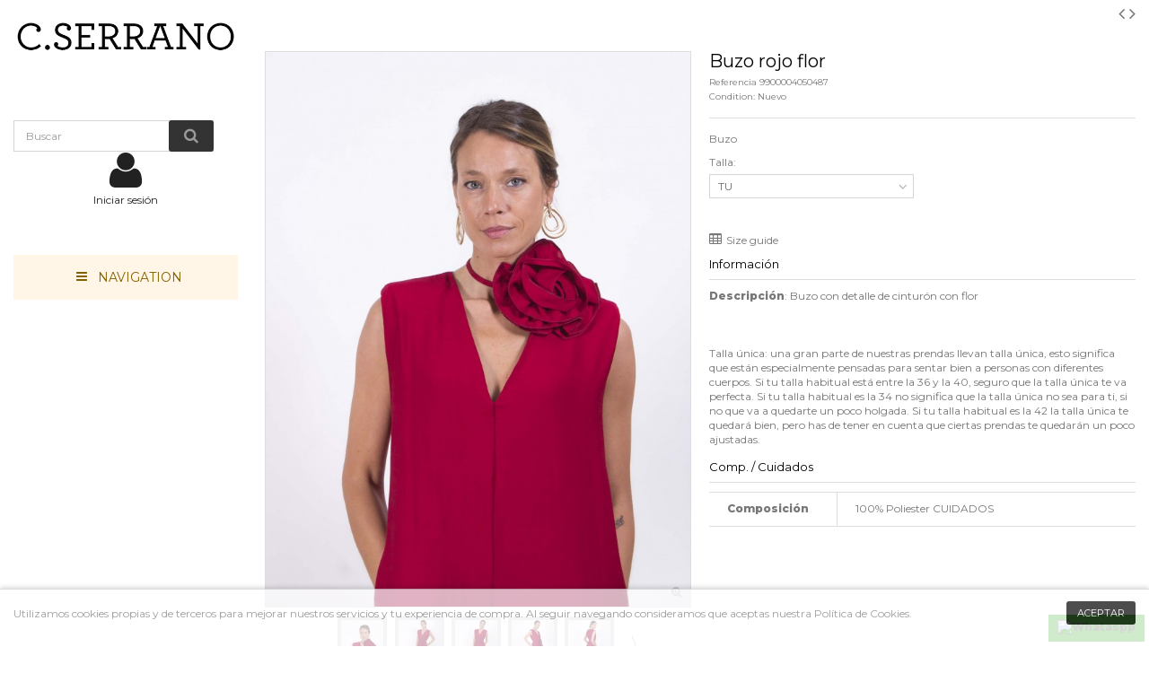

--- FILE ---
content_type: text/html; charset=utf-8
request_url: https://c-serrano.es/coleccion/buzo-rojo-flor.html
body_size: 15305
content:
<!DOCTYPE HTML> <!--[if lt IE 7]><html class="no-js lt-ie9 lt-ie8 lt-ie7" lang="es-es"><![endif]--> <!--[if IE 7]><html class="no-js lt-ie9 lt-ie8 ie7" lang="es-es"><![endif]--> <!--[if IE 8]><html class="no-js lt-ie9 ie8" lang="es-es"><![endif]--> <!--[if gt IE 8]><html class="no-js ie9" lang="es-es"><![endif]--><html lang="es-es"><head><meta charset="utf-8" /><title>Buzo rojo flor</title><meta name="description" content="Buzo" /><meta name="generator" content="PrestaShop" /><meta name="robots" content="index,follow" /><meta name="viewport" content="initial-scale=1,user-scalable=no,maximum-scale=1,width=device-width"><meta name="apple-mobile-web-app-capable" content="yes" /><link rel="icon" type="image/vnd.microsoft.icon" href="/img/favicon.ico?1712911590" /><link rel="shortcut icon" type="image/x-icon" href="/img/favicon.ico?1712911590" /><link rel="stylesheet" href="/themes/warehouse/css/global.css" type="text/css" media="all" /><link rel="stylesheet" href="/themes/warehouse/css/autoload/highdpi.css" type="text/css" media="all" /><link rel="stylesheet" href="/themes/warehouse/css/autoload/responsive-tables.css" type="text/css" media="all" /><link rel="stylesheet" href="/themes/warehouse/css/autoload/uniform.default.css" type="text/css" media="all" /><link rel="stylesheet" href="/themes/warehouse/css/product.css" type="text/css" media="all" /><link rel="stylesheet" href="/themes/warehouse/css/print.css" type="text/css" media="print" /><link rel="stylesheet" href="/js/jquery/plugins/fancybox/jquery.fancybox.css" type="text/css" media="all" /><link rel="stylesheet" href="/js/jquery/plugins/bxslider/jquery.bxslider.css" type="text/css" media="all" /><link rel="stylesheet" href="/js/jquery/plugins/jqzoom/jquery.jqzoom.css" type="text/css" media="all" /><link rel="stylesheet" href="/themes/warehouse/css/modules/blocknewsletter/blocknewsletter.css" type="text/css" media="all" /><link rel="stylesheet" href="/themes/warehouse/css/modules/blocksearch/blocksearch.css" type="text/css" media="all" /><link rel="stylesheet" href="/js/jquery/plugins/autocomplete/jquery.autocomplete.css" type="text/css" media="all" /><link rel="stylesheet" href="/themes/warehouse/css/product_list.css" type="text/css" media="all" /><link rel="stylesheet" href="/themes/warehouse/css/modules/blockuserinfo/blockuserinfo.css" type="text/css" media="all" /><link rel="stylesheet" href="/modules/cookielaw/cookielaw.css" type="text/css" media="all" /><link rel="stylesheet" href="/themes/warehouse/css/modules/productsnavpn/productsnavpn.css" type="text/css" media="all" /><link rel="stylesheet" href="/modules/productpageadverts/productpageadverts.css" type="text/css" media="all" /><link rel="stylesheet" href="/themes/warehouse/css/modules/blockcategories/blockcategories.css" type="text/css" media="all" /><link rel="stylesheet" href="/modules/iqitsizeguide/css/front.css" type="text/css" media="all" /><link rel="stylesheet" href="/modules/iqitsizeguide/css/iqitsizeguide_s_1.css" type="text/css" media="all" /><link rel="stylesheet" href="/modules/iqitsizeguide/css/platributes.css" type="text/css" media="all" /><link rel="stylesheet" href="/modules/footercontent/css/footercontent.css" type="text/css" media="all" /><link rel="stylesheet" href="/themes/warehouse/css/modules/blocksocial_mod/blocksocial_mod.css" type="text/css" media="all" /><link rel="stylesheet" href="/themes/warehouse/css/modules/themeeditor/css/options/hsidebar.css" type="text/css" media="all" /><link rel="stylesheet" href="/themes/warehouse/css/modules/themeeditor/css/options/acart.css" type="text/css" media="all" /><link rel="stylesheet" href="/modules/themeeditor/css/themeeditor_s_1.css" type="text/css" media="all" /><link rel="stylesheet" href="/modules/themeeditor/css/yourcss.css" type="text/css" media="all" /><link rel="stylesheet" href="/modules/infinitescroll/views/css/infinitescroll.css" type="text/css" media="all" /><link rel="stylesheet" href="/modules/jscomposer/assets/css/js_composer.css" type="text/css" media="all" /><link rel="stylesheet" href="/js/jquery/ui/themes/base/jquery.ui.core.css" type="text/css" media="all" /><link rel="stylesheet" href="/js/jquery/ui/themes/base/jquery.ui.theme.css" type="text/css" media="all" /><link rel="stylesheet" href="/js/jquery/ui/themes/base/jquery.ui.accordion.css" type="text/css" media="all" /><link rel="stylesheet" href="/js/jquery/ui/themes/base/jquery.ui.progressbar.css" type="text/css" media="all" /><link rel="stylesheet" href="/js/jquery/ui/themes/base/jquery.ui.tabs.css" type="text/css" media="all" /><link rel="stylesheet" href="/modules/carrierpickupstore/views/css/front/override.css" type="text/css" media="all" /><link rel="stylesheet" href="/modules/carrierpickupstore/views/css/front/extra_carrier.css" type="text/css" media="all" /><link rel="stylesheet" href="/modules/carrierpickupstore/views/css/front/map_stores.css" type="text/css" media="all" /><link rel="stylesheet" href="/modules/carrierpickupstore/views/css/lib/bootstrap/pts/pts-bootstrap.css" type="text/css" media="all" /><link rel="stylesheet" href="/modules/revsliderprestashop/public/assets/fonts/font-awesome/css/font-awesome.css" type="text/css" media="all" /><link rel="stylesheet" href="/modules/revsliderprestashop/public/assets/fonts/pe-icon-7-stroke/css/pe-icon-7-stroke.css" type="text/css" media="all" /><link rel="stylesheet" href="/modules/revsliderprestashop/public/assets/css/settings.css" type="text/css" media="all" /><link rel="stylesheet" href="/modules/paypal/views/css/paypal.css" type="text/css" media="all" /><link rel="stylesheet" href="/themes/warehouse/css/modules/blocktopmenu/css/blocktopmenu.css" type="text/css" media="all" /><link rel="stylesheet" href="/themes/warehouse/css/modules/blocktopmenu/css/superfish-modified.css" type="text/css" media="all" /><link rel="stylesheet" href="/modules/iqitmegamenu/views/css/bootstrap.min.css" type="text/css" media="all" /><link rel="stylesheet" href="/modules/iqitmegamenu/views/css/front.css" type="text/css" media="all" /><link rel="stylesheet" href="/modules/iqitmegamenu/views/css/iqitmegamenu_s_1.css" type="text/css" media="all" /><link rel="stylesheet" href="/modules/whatsapp/views/css/whatsapp.css" type="text/css" media="all" /><style>/**
 * THUMBNAILS CSS
 */

#relatedproducts_thumbnails {margin-top: 10px;}
#relatedproducts_thumbnails .clear { clear: both; }
#relatedproducts_thumbnails ul { clear:both; list-style-type:none; }
#relatedproducts_thumbnails .header { height: 29px; font-weight: bold; line-height:29px; color:#374853; border-top: 1px solid #bdc2c9; border-bottom: 1px solid #bdc2c9; text-transform:uppercase; margin-bottom: 8px; }
#relatedproducts_thumbnails ul li { float: left; padding:3px; text-align: center; font-weight:bold; line-height:18px; text-transform:uppercase; margin-bottom:8px; }
#relatedproducts_thumbnails ul li .product {}
#relatedproducts_thumbnails ul li .product_image {}
#relatedproducts_thumbnails ul li img { margin:0 6px; border:1px solid #D0D1D5; }
#relatedproducts_thumbnails ul li .container_description { display: inline-block; text-align:center; margin-left:4px; }
#relatedproducts_thumbnails ul li .container_description h5 { display: inline-block; text-align: center; }
#relatedproducts_thumbnails ul li .container_description h5 a { color:#595A5E; text-decoration: none; }
#relatedproducts_thumbnails ul li .container_description h5 a:hover { text-decoration: underline; }
#relatedproducts_thumbnails ul li .product_description { font-size:9px; font-weight:normal; text-transform: none; text-align:center;}
#relatedproducts_thumbnails ul li .container_description .product_description a { text-decoration: none; }
#relatedproducts_thumbnails ul li .container_description .product_description a:hover { text-decoration: underline; }
#relatedproducts_thumbnails ul li .product_price { text-align:center; font-size:12px; }
#relatedproducts_thumbnails ul li .product_price .price { }
#relatedproducts_thumbnails ul li .buttons { display: inline-block; margin-top: 4px; text-align:center; }</style>  
<script type="text/javascript" src="/modules/eicaptcha//views/js/eicaptcha-modules.js"></script>    <noscript><img height="1" width="1" style="display:none" src="https://www.facebook.com/tr?id=1168736463266258&ev=PageView&noscript=1" /></noscript> <link rel="stylesheet" href="https://fonts.googleapis.com/css2?family=Montserrat:wght@300&display=swap" type="text/css" media="all" /> <!--[if lt IE 9]> 
<script src="https://oss.maxcdn.com/libs/html5shiv/3.7.0/html5shiv.js"></script> 
<script src="https://oss.maxcdn.com/libs/respond.js/1.3.0/respond.min.js"></script> <![endif]--><meta property="og:title" content="Buzo rojo flor"/><meta property="og:url" content="http://c-serrano.es/coleccion/buzo-rojo-flor.html"/><meta property="og:site_name" content="C.Serrano"/><meta property="og:description" content="Buzo"><meta property="og:type" content="product"><meta property="og:image" content="https://c-serrano.es/42924-large_default/buzo-rojo-flor.jpg">  <noscript><img height="1" width="1" alt="" style="display:none" src="https://www.facebook.com/tr?id=1630956423829295&amp;ev=PixelInitialized" /></noscript>  <noscript><img height="1" width="1" style="display:none" src="https://www.facebook.com/tr?id=145586897198385&ev=PageView&noscript=1" /></noscript>    <meta name="google-site-verification" content="-NPnxi697zr5MgSmmarhEJtgK4xeKvmiKJI-xA1QQdU" /><meta name="google-site-verification" content="-NPnxi697zr5MgSmmarhEJtgK4xeKvmiKJI-xA1QQdU" /></head><body id="product" class="not-index product product-10079 product-buzo-rojo-flor category-118 category-coleccion hide-left-column hide-right-column lang_es is-sidebar-header"><div id="page"><div class="header-container sidebar-header alt-cart"> <header id="header"><div class="banner"><div class="container"><div class="row"></div></div></div><div><div class="container container-header"><div class="row"><div id="header_logo" class="col-xs-12 col-sm-4 "><a href="https://c-serrano.es/" title="C.Serrano"> <img class="logo img-responsive replace-2xlogo" src="https://c-serrano.es/img/cserrano-logo-1712911589.jpg" data-retinalogo="https://c-serrano.es/img/cms/LOGO.jpg" width="450" height="80" alt="C.Serrano" /> </a></div><div id="search_block_top" class="col-sm-4 clearfix"><form id="searchbox" method="get" action="https://c-serrano.es/buscar" > <input type="hidden" name="controller" value="search" /> <input type="hidden" name="orderby" value="position" /> <input type="hidden" name="orderway" value="desc" /> <input class="search_query form-control" type="text" id="search_query_top" name="search_query" placeholder="Buscar" value="" /> <button type="submit" name="submit_search" class="btn btn-default button-search"> <span>Buscar</span> </button></form></div><div class="header_user_info col-xs-12 col-sm-4"> <a class="login" href="https://c-serrano.es/mi-cuenta" rel="nofollow" title="Login to your customer account"> <i class="icon-signin"></i> Iniciar sesión </a></div><div class="iqitmegamenu-wrapper col-xs-12 cbp-hor-width-1 clearfix"><div id="iqitmegamenu-horizontal" class="iqitmegamenu cbp-nosticky " role="navigation"><div class="container"><div class="cbp-vertical-on-top cbp-homepage-expanded"> <nav id="cbp-hrmenu1" class="cbp-hrmenu cbp-vertical cbp-arrowed "><div class="cbp-vertical-title"><i class="icon fa icon-bars cbp-iconbars"></i>Navigation</div><ul><li class="cbp-hrmenu-tab cbp-hrmenu-tab-17 "> <a href="https://c-serrano.es/ultima-semana/" onclick="" > <span>NUEVO</span> </a></li><li class="cbp-hrmenu-tab cbp-hrmenu-tab-18 "> <a href="https://c-serrano.es/coleccion/" onclick="" > <span>COLECCIÓN</span> <i class="icon fa icon-angle-right cbp-submenu-aindicator"></i> </a><div class="cbp-hrsub-wrapper"><div class="cbp-hrsub col-xs-6"><div class="cbp-triangle-container"><div class="cbp-triangle-left"></div><div class="cbp-triangle-left-back"></div></div><div class="cbp-hrsub-inner"><div class="row menu_row menu-element first_rows menu-element-id-1"><div class="col-xs-6 cbp-menu-column cbp-menu-element menu-element-id-2 " ><div class="cbp-menu-column-inner"><div class="row cbp-categories-row"><div class="col-xs-12"><div class="cbp-category-link-w"><a href="https://c-serrano.es/coleccion/abrigos-chaquetas/" class="cbp-column-title cbp-category-title">Abrigos y Chaquetas</a></div></div><div class="col-xs-12"><div class="cbp-category-link-w"><a href="https://c-serrano.es/coleccion/camisas-camisetas/" class="cbp-column-title cbp-category-title">Camisas y Camisetas</a></div></div><div class="col-xs-12"><div class="cbp-category-link-w"><a href="https://c-serrano.es/coleccion/vestidos/" class="cbp-column-title cbp-category-title">Vestidos</a></div></div><div class="col-xs-12"><div class="cbp-category-link-w"><a href="https://c-serrano.es/coleccion/punto/" class="cbp-column-title cbp-category-title">Punto</a></div></div><div class="col-xs-12"><div class="cbp-category-link-w"><a href="https://c-serrano.es/coleccion/buzos/" class="cbp-column-title cbp-category-title">Buzos</a></div></div><div class="col-xs-12"><div class="cbp-category-link-w"><a href="https://c-serrano.es/coleccion/faldas/" class="cbp-column-title cbp-category-title">Faldas</a></div></div><div class="col-xs-12"><div class="cbp-category-link-w"><a href="https://c-serrano.es/coleccion/pantalones/" class="cbp-column-title cbp-category-title">Pantalones</a></div></div><div class="col-xs-12"><div class="cbp-category-link-w"><a href="https://c-serrano.es/coleccion/jerseys-y-sudaderas-mujer-216/" class="cbp-column-title cbp-category-title">Jerseys y Sudaderas</a></div></div></div></div></div></div></div></div></div></li><li class="cbp-hrmenu-tab cbp-hrmenu-tab-19 "> <a href="https://c-serrano.es/accesorios-complementos/" onclick="" > <span>ACCESORIOS</span> <i class="icon fa icon-angle-right cbp-submenu-aindicator"></i> </a><div class="cbp-hrsub-wrapper"><div class="cbp-hrsub col-xs-3"><div class="cbp-triangle-container"><div class="cbp-triangle-left"></div><div class="cbp-triangle-left-back"></div></div><div class="cbp-hrsub-inner"><div class="row menu_row menu-element first_rows menu-element-id-1"><div class="col-xs-6 cbp-menu-column cbp-menu-element menu-element-id-2 " ><div class="cbp-menu-column-inner"><div class="row cbp-categories-row"><div class="col-xs-12"><div class="cbp-category-link-w"><a href="https://c-serrano.es/accesorios-complementos/calzado/" class="cbp-column-title cbp-category-title">Calzado</a></div></div><div class="col-xs-12"><div class="cbp-category-link-w"><a href="https://c-serrano.es/accesorios-complementos/cinturones/" class="cbp-column-title cbp-category-title">Cinturones</a></div></div><div class="col-xs-12"><div class="cbp-category-link-w"><a href="https://c-serrano.es/accesorios-complementos/bisuteria/" class="cbp-column-title cbp-category-title">Bisutería</a></div></div><div class="col-xs-12"><div class="cbp-category-link-w"><a href="https://c-serrano.es/accesorios-complementos/bolsos/" class="cbp-column-title cbp-category-title">Bolsos</a></div></div><div class="col-xs-12"><div class="cbp-category-link-w"><a href="https://c-serrano.es/accesorios-complementos/fulares-bufandas-y-gorros/" class="cbp-column-title cbp-category-title">Fulares bufandas y gorros</a></div></div><div class="col-xs-12"><div class="cbp-category-link-w"><a href="https://c-serrano.es/accesorios-complementos/bolsos-eventos/" class="cbp-column-title cbp-category-title">Bolsos eventos</a></div></div></div></div></div></div></div></div></div></li><li class="cbp-hrmenu-tab cbp-hrmenu-tab-20 "> <a href="https://c-serrano.es/eventos-ceremonia/" onclick="" > <span>FIESTA</span> </a></li><li class="cbp-hrmenu-tab cbp-hrmenu-tab-21 "> <a href="https://c-serrano.es/promociones/" onclick="" > <span>PROMOCIONES</span> </a></li></ul> </nav></div> <nav id="cbp-hrmenu" class="cbp-hrmenu cbp-horizontal cbp-hrsub-narrow cbp-fade cbp-arrowed "><ul></ul> </nav></div><div id="iqitmegamenu-mobile"><div id="iqitmegamenu-shower" class="clearfix"><div class="container"><div class="iqitmegamenu-icon"><i class="icon fa icon-reorder"></i></div> <span>Menu</span></div></div><div class="cbp-mobilesubmenu"><div class="container"><ul id="iqitmegamenu-accordion" class="iqitmegamenu-accordion"><li><a href="https://c-serrano.es/ultima-semana/">&Uacute;ltima Semana</a></li><li><a href="https://c-serrano.es/promociones/">PROMOCIONES</a></li><li><a href="https://c-serrano.es/eventos-ceremonia/">Eventos - Ceremonia</a></li><li><a href="https://c-serrano.es/coleccion/abrigos-chaquetas/">Abrigos y Chaquetas</a></li><li><a href="https://c-serrano.es/coleccion/camisas-camisetas/">Camisas y Camisetas</a></li><li><a href="https://c-serrano.es/coleccion/vestidos/">Vestidos</a></li><li><a href="https://c-serrano.es/coleccion/punto/">Punto</a></li><li><a href="https://c-serrano.es/coleccion/buzos/">Buzos</a></li><li><a href="https://c-serrano.es/coleccion/faldas/">Faldas</a></li><li><a href="https://c-serrano.es/coleccion/pantalones/">Pantalones</a></li><li><div class="responsiveInykator">+</div><a href="https://c-serrano.es/accesorios-complementos/">Accesorios</a><ul><li><a href="https://c-serrano.es/accesorios-complementos/calzado/">Calzado</a></li><li><a href="https://c-serrano.es/accesorios-complementos/cinturones/">Cinturones</a></li><li><a href="https://c-serrano.es/accesorios-complementos/bisuteria/">Bisuter&iacute;a</a></li><li><a href="https://c-serrano.es/accesorios-complementos/bolsos/">Bolsos</a></li><li><a href="https://c-serrano.es/accesorios-complementos/fulares-bufandas-y-gorros/">Fulares bufandas y gorros</a></li><li><a href="https://c-serrano.es/accesorios-complementos/bolsos-eventos/">Bolsos eventos</a></li></ul></li><li><a href="https://c-serrano.es/content/entrega.html">Env&iacute;o</a></li><li><a href="https://c-serrano.es/content/condiciones-de-compra.html">Condiciones de Compra</a></li><li><a href="https://c-serrano.es/content/devoluciones.html">Devoluciones</a></li></ul></div></div></div></div></div></div></div></div><div class="fw-pseudo-wrapper"></div><div class="sidebar-footer"><div class="col-xs-12 cpr-txt"></div></div> </header></div><div class="breadcrumb clearfix fullwidth-breadcrumb"><div class="container"> <a class="home" href="https://c-serrano.es/" title="Volver a Inicio"><i class="icon-home"></i></a> <span class="navigation-pipe">&gt;</span> <span class="navigation_page"><span itemscope itemtype="http://data-vocabulary.org/Breadcrumb"><a itemprop="url" href="https://c-serrano.es/coleccion/" title="Colecci&oacute;n" ><span itemprop="title">Colecci&oacute;n</span></a></span><span class="navigation-pipe">></span>Buzo rojo flor</span><div id="productsnavpn" class="pull-right"> <a href="https://c-serrano.es/vestido-largo-pico.html" class="p_prev_link transition-300" title="Previous product - Vestido largo pico"><i class="icon-angle-left"></i></a> <a href="https://c-serrano.es/coleccion/camisa-borado-etinico.html" class="p_next_link transition-300" title="Next product - Camisa borado etinico"><i class="icon-angle-right"></i></a></div></div></div><div class="columns-container"><div id="columns" class="container"><div class="fw-pseudo-wrapper"></div><div class="row content-inner"><div id="center_column" class="center_column col-xs-12 col-sm-12 col-sm-push-0">    <div itemscope itemtype="https://schema.org/Product"><meta itemprop="url" content="https://c-serrano.es/coleccion/buzo-rojo-flor.html"><div class="primary_block row"><div class="pb-left-column col-xs-12 col-md-6 col-lg-6"><div id="image-block" class="clearfix"> <span class="sale-label">&iexcl;Oferta!</span> <span id="view_full_size" class="easyzoom easyzoom--overlay easyzoom--with-thumbnails"> <a class="jqzoom" title="Buzo rojo flor" rel="gal1" href="https://c-serrano.es/42924-thickbox_default/buzo-rojo-flor.jpg"> <img itemprop="image" src="https://c-serrano.es/42924-large_default/buzo-rojo-flor.jpg" title="Buzo rojo flor" alt="Buzo rojo flor"/> <span class="span_link"> </span> </a> </span></div><div id="views_block" class="clearfix "> <span class="view_scroll_spacer"> <a id="view_scroll_left" class="" title="Otras vistas" href="javascript:{}"> Previo </a> </span><div id="thumbs_list" ><ul id="thumbs_list_frame"><li id="thumbnail_42924"> <a href="javascript:void(0);" rel="{gallery: 'gal1', smallimage: 'https://c-serrano.es/42924-large_default/buzo-rojo-flor.jpg',largeimage: 'https://c-serrano.es/42924-thickbox_default/buzo-rojo-flor.jpg'}" title="Buzo rojo flor"> <img class="img-responsive" id="thumb_42924" src="https://c-serrano.es/42924-cart_default/buzo-rojo-flor.jpg" alt="Buzo rojo flor" title="Buzo rojo flor" height="61" width="47" itemprop="image" /> </a></li><li id="thumbnail_42925"> <a href="javascript:void(0);" rel="{gallery: 'gal1', smallimage: 'https://c-serrano.es/42925-large_default/buzo-rojo-flor.jpg',largeimage: 'https://c-serrano.es/42925-thickbox_default/buzo-rojo-flor.jpg'}" title="Buzo rojo flor"> <img class="img-responsive" id="thumb_42925" src="https://c-serrano.es/42925-cart_default/buzo-rojo-flor.jpg" alt="Buzo rojo flor" title="Buzo rojo flor" height="61" width="47" itemprop="image" /> </a></li><li id="thumbnail_42926"> <a href="javascript:void(0);" rel="{gallery: 'gal1', smallimage: 'https://c-serrano.es/42926-large_default/buzo-rojo-flor.jpg',largeimage: 'https://c-serrano.es/42926-thickbox_default/buzo-rojo-flor.jpg'}" title="Buzo rojo flor"> <img class="img-responsive" id="thumb_42926" src="https://c-serrano.es/42926-cart_default/buzo-rojo-flor.jpg" alt="Buzo rojo flor" title="Buzo rojo flor" height="61" width="47" itemprop="image" /> </a></li><li id="thumbnail_42927"> <a href="javascript:void(0);" rel="{gallery: 'gal1', smallimage: 'https://c-serrano.es/42927-large_default/buzo-rojo-flor.jpg',largeimage: 'https://c-serrano.es/42927-thickbox_default/buzo-rojo-flor.jpg'}" title="Buzo rojo flor"> <img class="img-responsive" id="thumb_42927" src="https://c-serrano.es/42927-cart_default/buzo-rojo-flor.jpg" alt="Buzo rojo flor" title="Buzo rojo flor" height="61" width="47" itemprop="image" /> </a></li><li id="thumbnail_42928"> <a href="javascript:void(0);" rel="{gallery: 'gal1', smallimage: 'https://c-serrano.es/42928-large_default/buzo-rojo-flor.jpg',largeimage: 'https://c-serrano.es/42928-thickbox_default/buzo-rojo-flor.jpg'}" title="Buzo rojo flor"> <img class="img-responsive" id="thumb_42928" src="https://c-serrano.es/42928-cart_default/buzo-rojo-flor.jpg" alt="Buzo rojo flor" title="Buzo rojo flor" height="61" width="47" itemprop="image" /> </a></li><li id="thumbnail_42929" class="last"> <a href="javascript:void(0);" rel="{gallery: 'gal1', smallimage: 'https://c-serrano.es/42929-large_default/buzo-rojo-flor.jpg',largeimage: 'https://c-serrano.es/42929-thickbox_default/buzo-rojo-flor.jpg'}" title="Buzo rojo flor"> <img class="img-responsive" id="thumb_42929" src="https://c-serrano.es/42929-cart_default/buzo-rojo-flor.jpg" alt="Buzo rojo flor" title="Buzo rojo flor" height="61" width="47" itemprop="image" /> </a></li></ul></div> <a id="view_scroll_right" title="Otras vistas" href="javascript:{}"> Siguiente </a></div><p class="resetimg clear no-print"> <span id="wrapResetImages" style="display: none;"> <a href="https://c-serrano.es/coleccion/buzo-rojo-flor.html" data-id="resetImages"> <i class="icon-repeat"></i> Mostrar todas las im&aacute;genes </a> </span></p><ul id="usefull_link_block" class="clearfix no-print"><div class="additional_button"><div class="addthis_sharing_toolbox"></div></div>  <li class="print"> <a href="javascript:print();"> Imprimir </a></li></ul></div><div class="pb-center-column col-xs-12 col-md-6 col-lg-6"><div class="product-title"><h1 itemprop="name">Buzo rojo flor</h1><p id="product_reference"> <label>Referencia </label> <span class="editable" itemprop="sku" content="870098-08"></span></p><p id="product_condition"> <label>Condition: </label><link itemprop="itemCondition" href="https://schema.org/NewCondition"/> <span class="editable">Nuevo</span></p></div><div id="short_description_block"><div id="short_description_content" class="rte align_justify" itemprop="description">Buzo</div><p class="buttons_bottom_block"> <a href="#descriptionContent" class="btn btn-default"> M&aacute;s detalles </a></p></div><div class="content_prices clearfix"><div class="clear"></div></div><form id="buy_block" action="https://c-serrano.es/carrito" method="post"><p class="hidden"> <input type="hidden" name="token" value="45c9bccbaa55cf7972402b664566e5be" /> <input type="hidden" name="id_product" value="10079" id="product_page_product_id" /> <input type="hidden" name="add" value="1" /> <input type="hidden" name="id_product_attribute" id="idCombination" value="" /></p><div class="box-info-product"><div class="product_attributes clearfix"><div id="attributes"><div class="clearfix"></div><fieldset class="attribute_fieldset"> <label class="attribute_label" for="group_1">Talla:&nbsp;</label><div class="attribute_list"> <select name="group_1" id="group_1" class="form-control attribute_select no-print"><option value="37" selected="selected" title="TU">TU</option> </select></div></fieldset></div></div><div class="box-cart-bottom clearfix unvisible"><div class="available-box"><p id="availability_statut" style="display: none;"> <span id="availability_value" class="label label-success"></span></p><p class="warning_inline" id="last_quantities" style="display: none" >Advertencia: &iexcl;&Uacute;ltimos art&iacute;culos en stock!</p><p id="availability_date" style="display: none;"> <span id="availability_date_label">Disponible el: </span> <span id="availability_date_value"></span></p><div id="oosHook" style="display: none;"></div></div><div class="add_to_cart_container pull-right unvisible"><p id="add_to_cart" class="buttons_bottom_block no-print"> <button type="submit" name="Submit" class="exclusive"> <span>A&ntilde;adir al carrito</span> </button></p></div><p id="minimal_quantity_wanted_p" style="display: none;"> The minimum purchase order quantity for the product is <b id="minimal_quantity_label">1</b></div></div><div class="more_buttons_bottom_block no-print"><div id="iqitsizeguide-show" class="buttons_bottom_block additional_button">Size guide</div><div id="iqitsizeguide"> <span class="cross" title="Close window"></span><div class="iqitsizeguide-content"> <span class="page-heading">Size guide</span><ul class="nav nav-tabs"><li class="active"><a href="#iqitsizeguide-global" title="Guide" data-toggle="tab">Guide</a></li></ul><div class="tab-content"><div id="iqitsizeguide-global" class="tab-pane rte fade active in"><h3 style="text-align:center;">GUIA DE TALLAS</h3><div class="modal-content"><table width="100%"><tbody><tr><td><span>TALLA</span></td><td><span>PECHO</span></td><td><span>CINTURA</span></td><td><span>CADERA</span></td></tr><tr><td><span>ÚNICA</span></td><td>84-96</td><td>64-74</td><td>92-102</td></tr><tr><td><span>XS&nbsp;</span></td><td>82-84</td><td>62-64</td><td>90-92</td></tr><tr><td><span>S&nbsp;</span></td><td>84-86</td><td>64-66</td><td>90-94</td></tr><tr><td><span>M&nbsp;</span></td><td>88-92</td><td>68-72</td><td>96-100</td></tr><tr><td><span>L&nbsp;</span></td><td>94-98</td><td>74-78</td><td>102-106</td></tr><tr><td><span>XL&nbsp;</span></td><td>102</td><td>82</td><td>108</td></tr><tr><td><span>S/M&nbsp;</span></td><td>84-92</td><td></td><td></td></tr><tr><td><span>M/L</span></td><td>92-98</td><td></td><td></td></tr></tbody></table><p>&nbsp;<span>Talla única</span>: una gran parte de nuestras prendas llevan talla única, esto significa que están&nbsp;<span>especialmente pensadas para sentar bien a personas con diferentes cuerpos</span>. Si tu talla habitual está entre la&nbsp;S&nbsp;y la L&nbsp;apostamos a que la prenda te sentará fenomenal.&nbsp;</p></div></div></div></div></div><div id="iqitsizeguide-overlay"></div></div></form> <a name="descriptionContent"></a><a name="tabs-ett"></a> <section class="page-product-box" id="descriptionTab"><h3 class="page-product-heading">Informaci&oacute;n</h3><div class="rte"><strong>Descripción</strong>: Buzo con detalle de cinturón con flor <br /><br /><strong><br /><br /></strong> Talla única: una gran parte de nuestras prendas llevan talla única, esto significa que están especialmente pensadas para sentar bien a personas con diferentes cuerpos. Si tu talla habitual está entre la 36 y la 40, seguro que la talla única te va perfecta. Si tu talla habitual es la 34 no significa que la talla única no sea para ti, si no que va a quedarte un poco holgada. Si tu talla habitual es la 42 la talla única te quedará bien, pero has de tener en cuenta que ciertas prendas te quedarán un poco ajustadas.</div> </section> <section class="page-product-box" id="descriptionTab"><h3 class="page-product-heading">Comp. / Cuidados</h3><table class="table-data-sheet"><tr class="odd"><td>Composición</td><td>100% Poliester CUIDADOS</td></tr></table> </section> <section class="page-product-box tab-pane fade" id="additionalTabGlobal"><div class="rte"><p>Preguntanos&nbsp; &nbsp; -&nbsp; &nbsp;<a href="https://c-serrano.es/contactanos" class="btn btn-default">PULSA AQUI</a></p></div> </section></div></div><div id="relatedproducts_thumbnails"> <br class="clear"/></div> <br/><div id="container_express_checkout" style="float:right; margin: 10px 40px 0 0"> <img id="payment_paypal_express_checkout" src="https://www.paypal.com/en_US/i/btn/btn_xpressCheckout.gif" alt="" /></div><div class="clearfix"></div><form id="paypal_payment_form_cart" class="paypal_payment_form" action="https://c-serrano.es/modules/paypal/express_checkout/payment.php" title="Pagar con PayPal" method="post" data-ajax="false"> <input type="hidden" name="id_product" value="10079" /> <input type="hidden" name="quantity" value="" /> <input type="hidden" name="id_p_attr" value="3560" /> <input type="hidden" name="express_checkout" value="product"/> <input type="hidden" name="current_shop_url" value="https://c-serrano.es/coleccion/buzo-rojo-flor.html" /> <input type="hidden" name="bn" value="PRESTASHOP_EC" /></form><input type="hidden" id="in_context_checkout_enabled" value="0">  </div></div></div></div></div><div class="footer-container "><div class="footer-container-inner"> <footer id="footer" class="container"><div class="row"><link rel='stylesheet' href='https://c-serrano.es/modules/revsliderprestashop/public/assets/css/settings.css' type='text/css' media='all'><link href="https://fonts.googleapis.com/css?family=Montserrat:800%2C400%7COpen+Sans:400%2C300" rel="stylesheet" property="stylesheet" type="text/css" media="all"><div id="rev_slider_12_1_wrapper" class="rev_slider_wrapper fullwidthbanner-container" data-source="gallery" style="margin:0px auto;background-color:transparent;padding:0px;margin-top:0px;margin-bottom:0px;"><div id="rev_slider_12_1" class="rev_slider fullwidthabanner" style="display:none;" data-version=""><ul><li data-index="rs-20" data-transition="zoomout" data-slotamount="default" data-hideafterloop="0" data-hideslideonmobile="off" data-easein="Power4.easeInOut" data-easeout="Power4.easeInOut" data-masterspeed="2000" data-thumb="https://c-serrano.es/modules/revsliderprestashop/uploads/" data-rotate="0" data-saveperformance="off" data-title="Intro" data-param1="" data-param2="" data-param3="" data-param4="" data-param5="" data-param6="" data-param7="" data-param8="" data-param9="" data-param10="" data-description=""> <img src="https://c-serrano.es/modules/revsliderprestashop/admin/assets/images/transparent.png" data-bgcolor='rgba(255,255,255,0.05)' style='background:rgba(255,255,255,0.05)' alt="" data-bgposition="center center" data-bgfit="cover" data-bgrepeat="no-repeat" data-bgparallax="10" class="rev-slidebg" data-no-retina><div class="tp-caption wrapper " id="slide-20-layer-10" data-x="['center','center','center','center']" data-hoffset="['0','0','0','0']" data-y="['middle','middle','middle','middle']" data-voffset="['0','0','0','0']" data-width="full" data-height="full" data-whitespace="nowrap" data-type="shape" data-basealign="slide" data-responsive_offset="on" data-responsive="off" data-frames='[{"delay":9.9609375,"split_direction":"forward","speed":1500,"sfxcolor":"#ffffff","sfx_effect":"","frame":"0","to":"o:1;","ease":"Power3.easeInOut"},{"delay":"wait","split_direction":"forward","speed":300,"sfxcolor":"#ffffff","sfx_effect":"","frame":"999","ease":"nothing"}]' data-textAlign="['left','left','left','left']" data-paddingtop="[0,0,0,0]" data-paddingright="[0,0,0,0]" data-paddingbottom="[0,0,0,0]" data-paddingleft="[0,0,0,0]"style="z-index: 5;background-color:rgba(255,255,255,0.25);"></div><div class="tp-caption NotGeneric-Title tp-resizeme" id="slide-20-layer-1" data-x="['center','center','center','center']" data-hoffset="['-9','-3','-7','4']" data-y="['middle','middle','middle','middle']" data-voffset="['-63','-70','-154','-92']" data-fontsize="['30','30','40','23']" data-lineheight="['50','70','40','30']" data-width="['533','917','none','455']" data-height="['71','91','none','60']" data-whitespace="nowrap" data-type="text" data-responsive_offset="on"data-frames='[{"delay":1000,"split_direction":"forward","speed":2000,"sfxcolor":"#ffffff","sfx_effect":"","frame":"0","to":"o:1;","ease":"Power4.easeInOut"},{"delay":"wait","split_direction":"forward","speed":2000,"sfxcolor":"#ffffff","sfx_effect":"","frame":"999","ease":"Power4.easeInOut"}]' data-textAlign="['center','center','center','center']" data-paddingtop="[10,10,10,10]" data-paddingright="[0,0,0,0]" data-paddingbottom="[10,10,10,10]" data-paddingleft="[0,0,0,0]"style="z-index: 6; min-width: 533px; max-width: 533px; max-width: 71px; max-width: 71px; white-space: nowrap; font-size: 30px; line-height: 50px; color: #000000; letter-spacing: px;font-family:Montserrat;">ÚNETE A NUESTRA NEWSLETTER</div> <a class="tp-caption tp-resizeme" href="http://instagram.com/cserranoes" target="_self" id="slide-20-layer-13" data-x="['left','left','left','left']" data-hoffset="['768','613','501','289']" data-y="['top','top','top','top']" data-voffset="['165','160','237','218']" data-fontsize="['22','22','26','22']" data-width="['152','155','195','144']" data-height="['none','none','68','69']" data-whitespace="nowrap" data-type="text" data-actions='' data-responsive_offset="on"data-frames='[{"delay":0,"speed":300,"split_direction":"forward","sfxcolor":"#ffffff","sfx_effect":"","frame":"0","to":"o:1;","ease":"Power3.easeInOut"},{"delay":"wait","speed":300,"split_direction":"forward","sfxcolor":"#ffffff","sfx_effect":"","frame":"999","to":"opacity:0;","ease":"Power3.easeInOut"},{"frame":"hover","speed":"0","ease":"Power4.easeIn","to":"o:1;rX:0;rY:0;rZ:0;z:0;","style":"c:rgb(0,0,0);br:0px 0px 0px 0px;"}]' data-textAlign="['inherit','inherit','inherit','inherit']" data-paddingtop="[0,0,0,0]" data-paddingright="[0,0,0,0]" data-paddingbottom="[0,0,0,0]" data-paddingleft="[0,0,0,0]" data-toggleusehover="true" style="z-index: 7; min-width: 152px; max-width: 152px; white-space: nowrap; font-size: 22px; line-height: 22px; font-weight: 400; color: #4f4f4f; letter-spacing: 0px;font-family:Montserrat;text-decoration: none;">INSTAGRAM </a><div class="tp-caption tp-resizeme" id="slide-20-layer-16" data-x="['left','left','left','left']" data-hoffset="['379','327','177','19']" data-y="['top','top','top','top']" data-voffset="['96','83','89','82']" data-width="['483','483','283','256']" data-height="['54','54','none','none']" data-whitespace="nowrap" data-type="text" data-responsive_offset="on"data-frames='[{"delay":0,"speed":300,"split_direction":"forward","sfxcolor":"#ffffff","sfx_effect":"","frame":"0","from":"opacity:0;","to":"o:1;","ease":"Power3.easeInOut"},{"delay":"wait","speed":300,"split_direction":"forward","sfxcolor":"#ffffff","sfx_effect":"","frame":"999","to":"opacity:0;","ease":"Power3.easeInOut"}]' data-textAlign="['inherit','inherit','inherit','inherit']" data-paddingtop="[0,0,0,0]" data-paddingright="[0,0,0,0]" data-paddingbottom="[0,0,0,0]" data-paddingleft="[0,0,0,0]"style="z-index: 8; min-width: 483px; max-width: 483px; max-width: 54px; max-width: 54px; white-space: nowrap; font-size: 20px; line-height: 22px; font-weight: 400; color: #ffffff; letter-spacing: 0px;font-family:Open Sans;"><link href="//cdn-images.mailchimp.com/embedcode/horizontal-slim-10_7.css" rel="stylesheet" type="text/css"><style type="text/css">#mc_embed_signup{background:#fff; clear:left; font:20px Helvetica,Arial,sans-serif; width:80%;}
	/* Add your own Mailchimp form style overrides in your site stylesheet or in this style block.
	   We recommend moving this block and the preceding CSS link to the HEAD of your HTML file. */</style><div id="mc_embed_signup"><form action="https://c-serrano.us2.list-manage.com/subscribe/post?u=66a40dbe855af80f503fd9972&amp;id=8a810b1da3" method="post" id="mc-embedded-subscribe-form" name="mc-embedded-subscribe-form" class="validate" target="_blank" novalidate><div id="mc_embed_signup_scroll"> <input type="email" value="" name="EMAIL" class="email" id="mce-EMAIL" placeholder="Introduce tu e-mail aquí" required><div style="position: absolute; left: -5000px;" aria-hidden="true"><input type="text" name="b_66a40dbe855af80f503fd9972_8a810b1da3" tabindex="-1" value=""></div><div class="clear"><input type="submit" value="OK" name="Subscribe" id="mc-embedded-subscribe" class="button"></div></div></form></div></div> <a class="tp-caption tp-resizeme" href="https://www.facebook.com/cserranoes" target="_self" id="slide-20-layer-17" data-x="['left','left','left','left']" data-hoffset="['330','236','81','17']" data-y="['top','top','top','top']" data-voffset="['164','160','237','218']" data-fontsize="['22','22','26','22']" data-width="['125','125','160','135']" data-height="['33','33','60','61']" data-whitespace="nowrap" data-type="text" data-actions='' data-responsive_offset="on"data-frames='[{"delay":0,"speed":300,"split_direction":"forward","sfxcolor":"#ffffff","sfx_effect":"","frame":"0","to":"o:1;","ease":"Power3.easeInOut"},{"delay":"wait","speed":300,"split_direction":"forward","sfxcolor":"#ffffff","sfx_effect":"","frame":"999","to":"opacity:0;","ease":"Power3.easeInOut"},{"frame":"hover","speed":"0","ease":"Power4.easeIn","to":"o:1;rX:0;rY:0;rZ:0;z:0;","style":"c:rgb(0,0,0);br:0px 0px 0px 0px;"}]' data-textAlign="['inherit','inherit','inherit','inherit']" data-paddingtop="[0,0,0,0]" data-paddingright="[0,0,0,0]" data-paddingbottom="[0,0,0,0]" data-paddingleft="[0,0,0,0]" data-toggleusehover="true" style="z-index: 9; min-width: 125px; max-width: 125px; max-width: 33px; max-width: 33px; white-space: nowrap; font-size: 22px; line-height: 22px; font-weight: 400; color: #4f4f4f; letter-spacing: 0px;font-family:Montserrat;text-decoration: none;">FACEBOOK </a><div class="tp-caption tp-resizeme" id="slide-20-layer-18" data-x="['left','left','left','left']" data-hoffset="['117','2','40','40']" data-y="['top','top','top','top']" data-voffset="['189','200','311','311']" data-fontsize="['14','14','10','10']" data-fontweight="['400','400','300','300']" data-width="['1010','1010','708','708']" data-height="['81','81','82','82']" data-whitespace="nowrap" data-type="text" data-responsive_offset="on"data-frames='[{"delay":0,"speed":300,"split_direction":"forward","sfxcolor":"#ffffff","sfx_effect":"","frame":"0","from":"opacity:0;","to":"o:1;","ease":"Power3.easeInOut"},{"delay":"wait","speed":300,"split_direction":"forward","sfxcolor":"#ffffff","sfx_effect":"","frame":"999","to":"opacity:0;","ease":"Power3.easeInOut"}]' data-textAlign="['inherit','inherit','inherit','inherit']" data-paddingtop="[0,0,0,0]" data-paddingright="[0,0,0,0]" data-paddingbottom="[0,0,0,0]" data-paddingleft="[0,0,0,0]"style="z-index: 10; min-width: 1010px; max-width: 1010px; max-width: 81px; max-width: 81px; white-space: nowrap; font-size: 14px; line-height: 22px; font-weight: 400; color: #ffffff; letter-spacing: 0px;font-family:Open Sans;"><h4 style="text-align:center;"></h4><h4 style="text-align:center;"><a href="https://c-serrano.es/tiendas" title="Nuestras tiendas">Nuestras tiendas</a>&nbsp; |&nbsp;&nbsp;<a href="https://c-serrano.es/contactanos" title="Contacte con nosotros">Contacte con nosotros</a>&nbsp; |&nbsp;&nbsp;&nbsp;<a href="https://c-serrano.es/content/devoluciones.html" title="Devoluciones">Devoluciones</a> &nbsp; |&nbsp;&nbsp; <a href="https://c-serrano.es/mi-cuenta" title="Administrar mi cuenta de cliente">Mi Cuenta </a> | <a href="https://c-serrano.es/content/aviso-legal.html">Aviso Legal </a>&nbsp;|&nbsp;<a href="https://c-serrano.es/content/politica-de-privacidad.html">Politica de Privacidad</a>&nbsp; | <a href="https://c-serrano.es/content/condiciones-de-compra.html">Condiciones de Compra</a></p>&nbsp; <br /><br />  </div></li></ul><div class="tp-bannertimer tp-bottom" style="visibility: hidden !important;"></div></div>   </div>
<script type='text/javascript'></script><DIV id="newsletter_block_left" class="block"><H4>¡Únete a nuestra newsletter!</H4><DIV class="block_content"><FORM action="https://c-serrano.es/" method="post" id="formsucripcion"><DIV class="form-group" > <INPUT class="inputNew form-control grey newsletter-input" id="newsletter-input" type="text" name="email" size="18" value="Introduce tu dirección de correo electrónico" /> <BUTTON type="submit" name="submitNewsletter" id="submitNewsletter" class="btn btn-default button button-small"> <SPAN>OK</SPAN> </BUTTON> <INPUT type="hidden" name="action" value="0" /> <LABEL for="terminosm">  <INPUT type="checkbox" name="acepta_lopd_form" id="acepta_lopd_form"> <A id="enlace_ventana" href="https://c-serrano.es/content/politica-de-privacidad.html" class="enlace_ventana" > He leido y aceptado la Politica de Privacidad </A></LABEL></DIV></FORM></DIV></DIV> <div class="asagiSabit whatsappBlock"><a href="https://web.whatsapp.com/send?text=Estoy intersada en el producto *Buzo rojo flor* &phone=+34981245359"><img src="/modules/whatsapp//views/img/whataspp_icon.png" alt="Whataspp" width="24px" height="24px" /> </a></div></div> </footer></div></div></div><div id="toTop" class="transition-300"></div><div id="cookielaw" class="cookielaw"><div class="container"> <a id="cookie_close" class="button btn btn-default button-small" href="#"><span>Aceptar</span></a><p style="text-align: left;">Utilizamos cookies propias y de terceros para mejorar nuestros servicios y tu experiencia de compra. Al seguir navegando consideramos que aceptas nuestra Política de Cookies.</p></div></div>
<script type="text/javascript">/* <![CDATA[ */;var FancyboxI18nClose='Cerrar';var FancyboxI18nNext='Siguiente';var FancyboxI18nPrev='Previo';var PS_CATALOG_MODE=true;var ajax_popup=false;var ajaxsearch=true;var allowBuyWhenOutOfStock=false;var attribute_anchor_separator='-';var attributesCombinations=[{"id_attribute":"37","id_attribute_group":"1","attribute":"tu","group":"talla"}];var availableLaterValue='';var availableNowValue='';var baseDir='https://c-serrano.es/';var baseUri='https://c-serrano.es/';var blocksearch_type='top';var combinations={"3560":{"attributes_values":{"1":"TU"},"attributes":[37],"price":0,"specific_price":[],"ecotax":0,"weight":0,"quantity":2,"reference":"9900004050487","unit_impact":0,"minimal_quantity":"1","available_date":"2024-06-27","date_formatted":"27\/06\/2024","id_image":-1,"list":"'37'"}};var combinationsFromController={"3560":{"attributes_values":{"1":"TU"},"attributes":[37],"price":0,"specific_price":[],"ecotax":0,"weight":0,"quantity":2,"reference":"9900004050487","unit_impact":0,"minimal_quantity":"1","available_date":"2024-06-27","date_formatted":"27\/06\/2024","id_image":-1,"list":"'37'"}};var comparator_max_item=0;var comparedProductsIds=[];var contentOnly=false;var currency={"id":1,"name":"Euro","iso_code":"EUR","iso_code_num":"978","sign":"\u20ac","blank":"1","conversion_rate":"1.000000","deleted":"0","format":"2","decimals":"1","active":"1","prefix":"","suffix":" \u20ac","id_shop_list":null,"force_id":false};var currencyBlank=1;var currencyFormat=2;var currencyRate=1;var currencySign='€';var currentDate='2026-01-18 08:21:06';var customerGroupWithoutTax=false;var customizationFields=false;var customizationId=null;var default_eco_tax=0;var displayDiscountPrice='0';var displayList=false;var displayPrice=0;var doesntExist='El producto no existe en este modelo. Por favor, elija otro.';var doesntExistNoMore='Producto agotado en esta talla';var doesntExistNoMoreBut='.';var ecotaxTax_rate=0;var fieldRequired='Por favor rellena todos los campos requeridos antes de guardar la personalización.';var grid_size_lg=2;var grid_size_lg2=6;var grid_size_md=2;var grid_size_md2=6;var grid_size_ms=2;var grid_size_ms2=6;var grid_size_sm=2;var grid_size_sm2=6;var grid_size_xs=2;var grid_size_xs2=6;var groupReduction=0;var idDefaultImage=42924;var id_lang=1;var id_product=10079;var img_prod_dir='https://c-serrano.es/img/p/';var img_ps_dir='https://c-serrano.es/img/';var instantsearch=true;var iqit_carousel_auto=false;var iqit_carousel_load='ondemand';var iqit_lazy_load=true;var iqit_sidebarh=true;var iqitmegamenu_swwidth=true;var isGuest=0;var isLogged=0;var isMobile=false;var isPreloaderEnabled=false;var isRtl=false;var jqZoomEnabled=true;var maxQuantityToAllowDisplayOfLastQuantityMessage=0;var max_item='You cannot add more than 0 product(s) to the product comparison';var min_item='Please select at least one product';var minimalQuantity=1;var noTaxForThisProduct=false;var oosHookJsCodeFunctions=[];var page_name='product';var placeholder_blocknewsletter='Introduce tu dirección de correo electrónico';var priceDisplayMethod=0;var priceDisplayPrecision=2;var productAvailableForOrder=true;var productBasePriceTaxExcl=28.917355;var productBasePriceTaxExcluded=28.917355;var productBasePriceTaxIncl=34.99;var productHasAttributes=true;var productPrice=34.99;var productPriceTaxExcluded=28.917355;var productPriceTaxIncluded=34.99;var productPriceWithoutReduction=34.99;var productReference='870098-08';var productShowPrice=false;var productUnitPriceRatio=0;var product_fileButtonHtml='Selecciona un archivo';var product_fileDefaultHtml='fichero no seleccionado';var product_specific_price=[];var productlist_view=true;var quantitiesDisplayAllowed=false;var quantityAvailable=0;var quickView=false;var reduction_percent=0;var reduction_price=0;var roundMode=2;var search_url='https://c-serrano.es/buscar';var specific_currency=false;var specific_price=0;var static_token='45c9bccbaa55cf7972402b664566e5be';var stock_management=1;var taxRate=21;var token='45c9bccbaa55cf7972402b664566e5be';var upToTxt='Hasta';var uploading_in_progress='En curso, espera un momento por favor ...';var usingSecureMode=true;/* ]]> */</script> <script type="text/javascript" src="https://c-serrano.es/themes/warehouse/cache/v_496_ae44f46a5c186f831a9818444d894e57.js"></script> <script type="text/javascript" src="https://www.google.com/recaptcha/api.js?onload=onloadCallback&render=explicit&hl=es"></script> <script type="text/javascript" src="/modules/eicaptcha/views/js/eicaptcha-modules.js"></script> <script type="text/javascript" src="https://maps.googleapis.com/maps/api/js?key=&&libraries=places"></script> <script type="text/javascript" src="https://www.googletagmanager.com/gtag/js?id=G-B3YN6TB34G"></script> <script type="text/javascript" src="https://www.googletagmanager.com/gtag/js?id=AW-869380896"></script> <script type="text/javascript" src="https://s7.addthis.com/js/300/addthis_widget.js#pubid=ra-6253d09f0085329e"></script> <script type="text/javascript">/* <![CDATA[ */;var checkCaptchaUrl="/modules/eicaptcha/eicaptcha-ajax.php";var RecaptachKey="6LcakFMUAAAAAMbq_uQ7MyFsm5Z9-7FKEUC1Nhm1";var RecaptchaTheme="light";;var MsgCPS={pick_up_store:"Recogida en tienda",msg_save:"Guardar",msg_latitude:"Latitud",msg_longitude:"Longitud",msg_address:"Dirección",msg_postcode:"Código postal",msg_city:"Ciudad",msg_state:"Estado",msg_email:"Correo electrónico",msg_phone:"Teléfono",msg_fax:"Fax",msg_day:"Día",msg_hour:"Hora",permission_denied:"El Usuario ha denegado la solicitud de Geolocalización",position_unavailable:"La información de ubicación no está disponible",timeout:"Tiempo de espera agotado para obtener la ubicación del cliente",unknown_error:"Ocurrió un error desconocido "};var module_dir="/modules/carrierpickupstore/";var after_select_store="";var cps_static_token="439cb1977983840eda91925c21990aa0";var id_carrierpickupstore=109;var installed_opc=1;var src_img='/modules/carrierpickupstore/views/img/';var stores=[{"id_country":"6","id_state":"3901","name":"C.Serrano","address1":"c\/Ram\u00f3n y Cajal 28","address2":"","postcode":"15006","city":"A Coru\u00f1a","latitude":"43.35575600","longitude":"-8.40267600","hours":[{"day":"Lunes","hour":""},{"day":"Martes","hour":""},{"day":"Mi\u00e9rcoles","hour":""},{"day":"Jueves","hour":""},{"day":"Viernes","hour":""},{"day":"S\u00e1bado","hour":""},{"day":"Domingo","hour":""}],"phone":"881914338","fax":"","note":"","email":"","date_add":"2015-07-13 19:19:12","date_upd":"2016-06-14 13:03:33","active":"1","id":7,"id_shop_list":null,"force_id":false,"id_image":false,"name_state":"A Coru\u00f1a"},{"id_country":"6","id_state":"3901","name":"C.Serrano","address1":"c\/ Federico Tapia 1","address2":"","postcode":"15005","city":"A Coru\u00f1a","latitude":"43.36029700","longitude":"-8.40604100","hours":[{"day":"Lunes","hour":""},{"day":"Martes","hour":""},{"day":"Mi\u00e9rcoles","hour":""},{"day":"Jueves","hour":""},{"day":"Viernes","hour":""},{"day":"S\u00e1bado","hour":""},{"day":"Domingo","hour":""}],"phone":"981122210","fax":"","note":"","email":"","date_add":"2015-07-13 19:24:27","date_upd":"2016-06-14 13:06:37","active":"1","id":10,"id_shop_list":null,"force_id":false,"id_image":false,"name_state":"A Coru\u00f1a"},{"id_country":"6","id_state":"3901","name":"C.Serrano","address1":"c\/ San Vicente 43","address2":"","postcode":"15007","city":"A Coru\u00f1a","latitude":"43.35424100","longitude":"-8.41169300","hours":[{"day":"Lunes","hour":""},{"day":"Martes","hour":""},{"day":"Mi\u00e9rcoles","hour":""},{"day":"Jueves","hour":""},{"day":"Viernes","hour":""},{"day":"S\u00e1bado","hour":""},{"day":"Domingo","hour":""}],"phone":"981242020","fax":"","note":"","email":"","date_add":"2016-11-08 19:36:44","date_upd":"2016-11-08 19:37:41","active":"1","id":16,"id_shop_list":null,"force_id":false,"id_image":false,"name_state":"A Coru\u00f1a"}];var id_cart=0;var id_address_cps=0;var actions_carrierpickupstore='https://c-serrano.es/module/carrierpickupstore/actions';;function updateFormDatas(){var nb=$('#quantity_wanted').val();var id=$('#idCombination').val();$('.paypal_payment_form input[name=quantity]').val(nb);$('.paypal_payment_form input[name=id_p_attr]').val(id);}$(document).ready(function(){var baseDirPP=baseDir.replace('http:','https:');if($('#in_context_checkout_enabled').val()!=1){$(document).on('click','#payment_paypal_express_checkout',function(){$('#paypal_payment_form_cart').submit();return false;});}var jquery_version=$.fn.jquery.split('.');if(jquery_version[0]>=1&&jquery_version[1]>=7){$('body').on('submit',".paypal_payment_form",function(){updateFormDatas();});}else{$('.paypal_payment_form').live('submit',function(){updateFormDatas();});}function displayExpressCheckoutShortcut(){var id_product=$('input[name="id_product"]').val();var id_product_attribute=$('input[name="id_product_attribute"]').val();$.ajax({type:"GET",url:baseDirPP+'/modules/paypal/express_checkout/ajax.php',data:{get_qty:"1",id_product:id_product,id_product_attribute:id_product_attribute},cache:false,success:function(result){if(result=='1'){$('#container_express_checkout').slideDown();}else{$('#container_express_checkout').slideUp();}return true;}});}$('select[name^="group_"]').change(function(){setTimeout(function(){displayExpressCheckoutShortcut()},500);});$('.color_pick').click(function(){setTimeout(function(){displayExpressCheckoutShortcut()},500);});if($('body#product').length>0){setTimeout(function(){displayExpressCheckoutShortcut()},500);}var modulePath='modules/paypal';var subFolder='/integral_evolution';var fullPath=baseDirPP+modulePath+subFolder;var confirmTimer=false;if($('form[target="hss_iframe"]').length==0){if($('select[name^="group_"]').length>0)displayExpressCheckoutShortcut();return false;}else{checkOrder();}function checkOrder(){if(confirmTimer==false)confirmTimer=setInterval(getOrdersCount,1000);}});;(window.gaDevIds=window.gaDevIds||[]).push('d6YPbH');(function(i,s,o,g,r,a,m){i['GoogleAnalyticsObject']=r;i[r]=i[r]||function(){(i[r].q=i[r].q||[]).push(arguments)},i[r].l=1*new Date();a=s.createElement(o),m=s.getElementsByTagName(o)[0];a.async=1;a.src=g;m.parentNode.insertBefore(a,m)})(window,document,'script','//www.google-analytics.com/analytics.js','ga');ga('create','G-B3YN6TB34G','auto');ga('require','ec');;(function(i,s,o,g,r,a,m)
{i['GoogleAnalyticsObject']=r;i[r]=i[r]||function(){(i[r].q=i[r].q||[]).push(arguments)},i[r].l=1*new Date();a=s.createElement(o),m=s.getElementsByTagName(o)[0];a.async=1;a.src=g;m.parentNode.insertBefore(a,m)})(window,document,'script','//www.google-analytics.com/analytics.js','ga');ga('create','289932927','auto');ga('send','pageview');;!function(f,b,e,v,n,t,s)
{if(f.fbq)return;n=f.fbq=function(){n.callMethod?n.callMethod.apply(n,arguments):n.queue.push(arguments)};if(!f._fbq)f._fbq=n;n.push=n;n.loaded=!0;n.version='2.0';n.queue=[];t=b.createElement(e);t.async=!0;t.src=v;s=b.getElementsByTagName(e)[0];s.parentNode.insertBefore(t,s)}(window,document,'script','https://connect.facebook.net/en_US/fbevents.js');fbq('init','1168736463266258');fbq('track','PageView');;function limitarObservaciones(){var comprobante=(jQuery)('[name="message"]');if(comprobante){if((jQuery)('.originalTextareaInfo').length==0){var options2={'maxCharacterSize':69,'originalStyle':'originalTextareaInfo','warningStyle':'warningTextareaInfo','warningNumber':10,'displayFormat':'#input caracteres | #left caracteres restantes | #words palabras'};(jQuery)('[name="message"]').textareaCount(options2);}}};;(function(){var _fbq=window._fbq||(window._fbq=[]);if(!_fbq.loaded){var fbds=document.createElement('script');fbds.async=true;fbds.src='//connect.facebook.net/en_US/fbds.js';var s=document.getElementsByTagName('script')[0];s.parentNode.insertBefore(fbds,s);_fbq.loaded=true;}
_fbq.push(['addPixelId','1630956423829295']);})();window._fbq=window._fbq||[];window._fbq.push(['track','PixelInitialized',{}]);;!function(f,b,e,v,n,t,s)
{if(f.fbq)return;n=f.fbq=function(){n.callMethod?n.callMethod.apply(n,arguments):n.queue.push(arguments)};if(!f._fbq)f._fbq=n;n.push=n;n.loaded=!0;n.version='2.0';n.queue=[];t=b.createElement(e);t.async=!0;t.src=v;s=b.getElementsByTagName(e)[0];s.parentNode.insertBefore(t,s)}(window,document,'script','https://connect.facebook.net/en_US/fbevents.js');fbq('init','145586897198385');fbq('track','PageView');;window.dataLayer=window.dataLayer||[];function gtag(){dataLayer.push(arguments);}
gtag('js',new Date());gtag('config','G-B3YN6TB34G');;window.dataLayer=window.dataLayer||[];function gtag(){dataLayer.push(arguments);}
gtag('js',new Date());gtag('config','AW-869380896');;jQuery(document).ready(function(){var MBG=GoogleAnalyticEnhancedECommerce;MBG.setCurrency('EUR');MBG.addProductDetailView({"id":10079,"name":"\"Buzo rojo flor\"","category":"\"coleccion\"","brand":"false","variant":"null","type":"typical","position":"0","quantity":1,"list":"product","url":"","price":"28.92"});});;function loadScript(a){var b=document.getElementsByTagName("head")[0],c=document.createElement("script");c.type="text/javascript",c.src="https://tracker.metricool.com/resources/be.js",c.onreadystatechange=a,c.onload=a,b.appendChild(c)}loadScript(function(){beTracker.t({hash:"629c6deca45802869e6a5d84f099651a"})});;var htmlDiv=document.getElementById("rs-plugin-settings-inline-css");var htmlDivCss=".tp-caption.NotGeneric-Title,.NotGeneric-Title{color:rgba(255,255,255,1.00);font-size:70px;line-height:70px;font-weight:800;font-style:normal;font-family:Raleway;text-decoration:none;background-color:transparent;border-color:transparent;border-style:none;border-width:0px;border-radius:0 0 0 0px}.tp-caption.wrapper,.wrapper{color:;font-size:px;line-height:px;font-weight:800;font-style:normal;font-family:;text-decoration:none;background-color:rgba(0,0,0,0.25);border-color:rgba(0,0,0,0.5);border-style:solid;border-width:0px 0px 0px 0px;border-radius:0px 0px 0px 0px}";if(htmlDiv){htmlDiv.innerHTML=htmlDiv.innerHTML+htmlDivCss;}else{var htmlDiv=document.createElement("div");htmlDiv.innerHTML="<style>"+htmlDivCss+"</style>";document.getElementsByTagName("head")[0].appendChild(htmlDiv.childNodes[0]);};;function revslider_showDoubleJqueryError(sliderID){var errorMessage="Revolution Slider Error: You have some jquery.js library include that comes after the revolution files js include.";errorMessage+="<br> This includes make eliminates the revolution slider libraries, and make it not work.";errorMessage+="<br><br> To fix it you can:<br>&nbsp;&nbsp;&nbsp; 1. In the Slider Settings -> Troubleshooting set option:  <strong><b>Put JS Includes To Body</b></strong> option to true.";errorMessage+="<br>&nbsp;&nbsp;&nbsp; 2. Or find the double jquery.js include and remove it.";errorMessage="<span style='font-size:16px;color:#BC0C06;'>"+errorMessage+"</span>";jQuery(sliderID).show().html(errorMessage);}
if(typeof setREVStartSize!='undefined')setREVStartSize({c:'#rev_slider_12_1',responsiveLevels:[1920,1024,778,480],gridwidth:[1240,1024,778,480],gridheight:[250,250,400,300],sliderLayout:'fullwidth'});var revapi12,tpj;(function(){if(!/loaded|interactive|complete/.test(document.readyState))document.addEventListener("DOMContentLoaded",onLoad);else onLoad();function onLoad(){if(tpj===undefined){tpj=jQuery;if("off"=="on")tpj.noConflict();}
if(tpj("#rev_slider_12_1").revolution==undefined){revslider_showDoubleJqueryError("#rev_slider_12_1");}else{revapi12=tpj("#rev_slider_12_1").show().revolution({sliderType:"hero",jsFileLocation:"//c-serrano.es/modules/revsliderprestashop/public/assets/js/",sliderLayout:"fullwidth",dottedOverlay:"none",delay:9000,responsiveLevels:[1920,1024,778,480],visibilityLevels:[1920,1024,778,480],gridwidth:[1240,1024,778,480],gridheight:[250,250,400,300],lazyType:"none",parallax:{type:"mouse",origo:"slidercenter",speed:2000,speedbg:0,speedls:0,levels:[2,3,4,5,6,7,12,16,10,50,47,48,49,50,51,55],},shadow:0,spinner:"off",autoHeight:"off",disableProgressBar:"on",hideThumbsOnMobile:"off",hideSliderAtLimit:0,hideCaptionAtLimit:0,hideAllCaptionAtLilmit:0,debugMode:false,fallbacks:{simplifyAll:"off",disableFocusListener:false,}});};};}());;var htmlDivCss=unescape("%23mc_embed_signup%20input%23mce-EMAIL%20%7B%0A%20%20font-family%3A%20%22Arial%22%2C%20sans-serif%3B%0A%20%20font-size%3A%2015px%3B%0A%20%20color%3A%20%23000%3B%0A%20%20background-color%3A%20%23fff%3B%0A%20%20line-height%3A%2046px%3B%0A%20%20padding%3A%200%2020px%3B%0A%20%20cursor%3A%20text%3B%0A%20%20border%3A%200%3B%0A%20%20width%3A%20400px%3B%0A%20%20margin-bottom%3A%200px%3B%0A%20%20webkit-transition%3A%20background-color%200.0s%3B%0A%20%20-moz-transition%3A%20background-color%200.0s%3B%0A%20%20-o-transition%3A%20background-color%200.0s%3B%0A%20%20-ms-transition%3A%20background-color%200.0s%3B%0A%20%20transition%3A%20background-color%200.0s%3B%0A%20%20-webkit-border-radius%3A%200px%3B%0A%20%20-moz-border-radius%3A%200px%3B%0A%20%20border-radius%3A%200px%3B%0A%20%20border%3A%201px%20solid%3B%0A%7D%0A%20%20%0A%23mc_embed_signup%20input%23mce-EMAIL%5Btype%3D%22email%22%5D%3Afocus%20%7B%0A%09background-color%3A%20%23f5f5f5%3B%20%0A%7D%0A%20%20%0A%23mc_embed_signup%20input%23mc-embedded-subscribe%2C%0A%23mc_embed_signup%20input%23mc-embedded-subscribe%3Afocus%20%7B%0A%20%20%09font-family%3A%20%22Arial%22%2C%20sans-serif%3B%0A%20%20%09line-height%3A%2046px%3B%0A%20%20%20%20letter-spacing%3A%201px%3B%0A%20%20%20%20text-transform%3A%20uppercase%3B%0A%20%20%20%20font-size%3A%2015px%3B%0A%20%20%20%20font-weight%3A%20700%3B%0A%20%20%20%20padding%3A%200%2020px%3B%0A%09border%3A%200%3B%0A%20%20%20%20background%3A%20%23009aee00%3B%0A%20%20%20%20color%3A%20black%3B%0A%09-webkit-border-radius%3A%200px%3B%0A%09-moz-border-radius%3A%200px%3B%0A%09border-radius%3A%200px%3B%0A%7D%0A%0A%23mc_embed_signup%20input%23mc-embedded-subscribe%3Ahover%20%7B%0A%20%20%20%20background%3A%20%230083d4%3B%0A%7D%0A%20%20%20%20%20%20%20%20%2F%2A%0A%40media%20only%20screen%20and%20%28max-width%3A%20767px%29%20%7B%0A%20%20%20%20%23mc_embed_signup%20input%23mce-EMAIL%20%7B%20width%3A%20200px%3B%20%7D%2A%2F%0A%7D");var htmlDiv=document.getElementById('rs-plugin-settings-inline-css');if(htmlDiv){htmlDiv.innerHTML=htmlDiv.innerHTML+htmlDivCss;}
else{var htmlDiv=document.createElement('div');htmlDiv.innerHTML='<style>'+htmlDivCss+'</style>';document.getElementsByTagName('head')[0].appendChild(htmlDiv.childNodes[0]);};;$('a.enlace_ventana').fancybox({type:'iframe',});;ga('send','pageview');/* ]]> */</script></body></html>

--- FILE ---
content_type: text/css
request_url: https://c-serrano.es/themes/warehouse/css/product_list.css
body_size: 1088
content:
/*******************************************************
Product list Styles
********************************************************/
ul.product_list {
  margin-left: 0px;
  margin-right: 0px;
  position: relative; }
  ul.product_list .color-list-container {
    margin-bottom: 12px; }
    ul.product_list .color-list-container ul li {
      display: inline-block;
      margin: 1px;
      border: 1px solid #dddddd; }
      ul.product_list .color-list-container ul li a {
        display: block;
        width: 23px;
        height: 23px; }

/*******************************************************
Product list(Grid) Styles 
********************************************************/
ul.product_list.grid > li {
  margin-bottom: 10px;
  padding: 0px;
  text-align: center; }
  ul.product_list.grid > li .product-container {
    position: relative; }
    ul.product_list.grid > li .product-container .product-desc {
      display: none; }
    ul.product_list.grid > li .product-container .old-price {
		display:inline; }
    ul.product_list.grid > li .product-container .price {
		display:inline; }
    ul.product_list.grid > li .product-container .price-percent-reduction {
      display: none; }
    ul.product_list.grid > li .product-container .old-price {
      margin-right: 5px; }
  @media (min-width: 1320px) {
    ul.product_list.grid > li.hovered .product-container {
      -moz-box-shadow: rgba(0, 0, 0, 0.17) 0 0 13px;
      -webkit-box-shadow: rgba(0, 0, 0, 0.17) 0 0 13px;
      box-shadow: rgba(0, 0, 0, 0.17) 0 0 13px;
      position: relative;
      z-index: 10; }
      ul.product_list.grid > li.hovered .product-container .content_price {
        display: none; } }
ul.product_list.grid li.hovered h5 {
  min-height: 30px; }

#blockpack .button-container {
  display: none; }

/*******************************************************
Product list(List) Styles 
********************************************************/
ul.product_list.list {
  margin-top: -20px;
  margin-bottom: -29px; }
  @media (max-width: 319px) {
    ul.product_list.list > li .left-block {
      width: 100%; } }
  ul.product_list.list > li .product-container {
    border-top: 1px solid #dddddd;
    padding: 20px 0 20px; }
  ul.product_list.list > li:first-child .product-container {
    border-top: none; }
  ul.product_list.list > li h5 {
    padding: 0px;
    margin: 0px;
    padding-bottom: 5px; }
  ul.product_list.list > li .product-desc {
    clear: both;
    margin-bottom: 15px; }
  ul.product_list.list > li .product-reference {
    clear: both;
    display: block; }
  @media (max-width: 999px) {
    ul.product_list.list > li .right-block {
      clear: both; } }
  ul.product_list.list > li .product-name {
    font-size: 14px; }
  ul.product_list.list > li .comments_note {
    margin-bottom: 5px;
    float: left; }
    ul.product_list.list > li .comments_note .star_content {
      min-height: 0px;
      margin-top: 2px;
      margin-right: 5px; }
    ul.product_list.list > li .comments_note .empty_comments {
      display: none; }
    ul.product_list.list > li .comments_note .nb-comments {
      overflow: hidden;
      font-style: italic; }
  ul.product_list.list > li .functional-buttons {
    visibility: visible;
    opacity: 1;
    padding: 0px;
    border-bottom: none;
    border-top: none;
    position: static;
    clear: both;
    margin-bottom: 0px;
    background: none; }
    ul.product_list.list > li .functional-buttons div {
      float: none;
      border: none !important;
      width: 100%;
      height: 20px; }
      @media (max-width: 999px) {
        ul.product_list.list > li .functional-buttons div {
          width: 33.33333%;
          float: left;
          padding-left: 5px;
          padding-right: 5px;
          text-align: center; } }
      ul.product_list.list > li .functional-buttons div a, ul.product_list.list > li .functional-buttons div label {
        font-size: 11px; }
        ul.product_list.list > li .functional-buttons div a:before, ul.product_list.list > li .functional-buttons div label:before {
          margin-right: 4px; }
        @media (max-width: 479px) {
          ul.product_list.list > li .functional-buttons div a, ul.product_list.list > li .functional-buttons div label {
            font-size: 0px; } }
    ul.product_list.list > li .functional-buttons div.compare a:before {
      margin-right: 7px; }
  ul.product_list.list > li .new-label, ul.product_list.list > li .sale-label, ul.product_list.list > li .online-label {
    position: static;
    display: inline-block;
    white-space: nowrap;
    margin-bottom: 5px; }
  ul.product_list.list > li .online-label {
    background: #f8f8f8; }
  @media (min-width: 1000px) {
    ul.product_list.list > li .right-block .right-block-content {
      margin: 0;
      border-left: 1px solid #dddddd;
      padding-left: 15px;
      padding-bottom: 16px; }
      ul.product_list.list > li .right-block .right-block-content > div {
        padding-left: 0px;
        padding-right: 0px; } }
  @media (max-width: 999px) {
    ul.product_list.list > li .right-block .right-block-content {
      padding-top: 10px;
      clear: both; } }
  @media (max-width: 319px) {
    ul.product_list.list > li .right-block .right-block-content {
      padding-top: 5px; } }
  ul.product_list.list > li .right-block .right-block-content .content_price {
    padding: 0px 10px 10px 10px; }
    @media (max-width: 999px) {
      ul.product_list.list > li .right-block .right-block-content .content_price {
        text-align: right;
        padding-top: 5px;
        padding-bottom: 0;
        padding-left: 0px;
        padding-right: 5px; } }
    @media (max-width: 319px) {
      ul.product_list.list > li .right-block .right-block-content .content_price {
        padding-top: 0;
        width: 100%; } }
    ul.product_list.list > li .right-block .right-block-content .content_price span {
      display: inline-block;
      margin-top: -4px; }
      ul.product_list.list > li .right-block .right-block-content .content_price span.old-price {
        margin-right: 8px; }
  ul.product_list.list > li .right-block .right-block-content .button-container {
    overflow: hidden;
    padding-bottom: 10px; }
    @media (max-width: 999px) {
      ul.product_list.list > li .right-block .right-block-content .button-container {
        padding-left: 5px;
        padding-right: 0px; } }
  @media (max-width: 319px) {
    ul.product_list.list > li {
      text-align: center; } }

/*******************************************************
Product list(Index page) Styles 
********************************************************/
#index ul.product_list.tab-pane > li {
  padding-bottom: 10px;
  margin-bottom: 10px; }
  @media (min-width: 1320px) {
    #index ul.product_list.tab-pane > li {
      padding-bottom: 85px;
      margin-bottom: 0; } }
  #index ul.product_list.tab-pane > li .availability {
    display: none; }

/***** columns fix ****/
@media (min-width: 1000px) and (max-width: 1319px) {
  .show-left-column.show-right-column ul.product_list.list > li .functional-buttons div a, .show-left-column.show-right-column ul.product_list.list > li .functional-buttons div label {
    font-size: 0px; }
  .show-left-column.show-right-column ul.product_list.list > li .functional-buttons div {
    display: inline-block;
    width: auto; } }


--- FILE ---
content_type: text/css
request_url: https://c-serrano.es/modules/cookielaw/cookielaw.css
body_size: 215
content:
#cookielaw{
	position: fixed;
	bottom: 0px;
	left: 0px;
	background: #fff;
	width: 100%;
	padding: 13px 0px;
	border-top: 1px solid #cecece;
	-webkit-box-shadow: 0px -2px 5px rgba(0, 0, 0, 0.2);
	-moz-box-shadow:    0px -2px 5px rgba(0, 0, 0, 0.2);
	box-shadow:         0px -2px 5px rgba(0, 0, 0, 0.2);
	zoom: 1;
	filter: alpha(opacity=70);
	opacity: 0.7;
	text-align: left !important;
	-webkit-transition: all 1s ease; -moz-transition: all 1s ease; transition: all 1s ease;
	z-index: 5000;
}
#cookielaw:hover{
	filter: alpha(opacity=90);
	opacity: 0.9;
}
#cookielaw .container{padding-bottom: 0px;}
#cookielaw p{padding: 6px 0px; !important; margin-right: 15px;}
#cookie_close{
	float: right;
}

--- FILE ---
content_type: text/css
request_url: https://c-serrano.es/modules/productpageadverts/productpageadverts.css
body_size: 233
content:
/*
 * jQuery FlexSlider v2.0
 * http://www.woothemes.com/flexslider/
 *
 * Copyright 2012 WooThemes
 * Free to use under the GPLv2 license.
 * http://www.gnu.org/licenses/gpl-2.0.html
 *
 * Contributing author: Tyler Smith (@mbmufffin)
 */

 
/* Browser Resets */
#productpageadverts{

}


#productpageadverts .slick-list{
	padding: 0px;
	margin-left: 0px;
	margin-right: 0px;
}

#productpageadverts .slick-prev, #productpageadverts .slick-next{
	opacity: 0;
	visibility: hidden;
}

#productpageadverts:hover .slick-prev, #productpageadverts:hover .slick-next{
	opacity: 0.8;
	visibility: visible;
}
#productpageadverts:hover .slick-prev{
	left: 20px;
}
#productpageadverts:hover .slick-next{
	right: 20px;
}
#productpageadverts .slick-dots{
	bottom: 5px;
}

--- FILE ---
content_type: text/css
request_url: https://c-serrano.es/modules/themeeditor/css/themeeditor_s_1.css
body_size: 3754
content:
.breadcrumb{background: #ffffffff!important; color: #777777!important; border-bottom: 1px none #d6d4d4; } .breadcrumb a, .breadcrumb a:link {color: #777777!important; } .container { max-width: 100% !important; }.top-pagination-content{display: none !important;} .pl-quantity-input-wrapper{display: none !important;} .content_scene_cat{display: none !important;} .slick_carousel .button-container, ul.product_list.grid .button-container, ul.product_list.grid .comments_note, .slick_carousel .comments_note, .slick_carousel .bottomLine .result_status, ul.product_list.grid .bottomLine .result_status{visibility: hidden;} .slick_carousel .ajax_block_product .hovered .button-container, ul.product_list.grid .ajax_block_product .hovered .button-container, ul.product_list.grid .ajax_block_product .hovered .comments_note, .slick_carousel .ajax_block_product .hovered .comments_note, .slick_carousel .ajax_block_product .hovered .bottomLine .result_status, ul.product_list.grid .ajax_block_product .hovered .bottomLine .result_status{visibility: visible;} .slick_carousel .functional-buttons, ul.product_list.grid .functional-buttons{ background-color: #ffffff; } .slick_carousel .functional-buttons a, .slick_carousel .functional-buttons a:link, ul.product_list.grid .functional-buttons a, ul.product_list.grid .functional-buttons a:link { color: #777777 !important; } .slick_carousel .functional-buttons a:hover, ul.product_list.grid .functional-buttons a:hover{ color: #333333 !important; } .slick_carousel .product-name-container, ul.product_list.grid .product-name-container, .product_list_small .product-name-container{ height: 16px;}.slick_carousel .product-reference, ul.product_list.grid .product-reference{display: none !important;} .slick-prev, .slick-next{ color: #212121 !important; } .slick-prev:hover, .slick-next:hover{ color: #ffffff !important; } .slick-prev, .slick-next{ background: #cccccc !important; } .slick-prev:hover, .slick-next:hover{ background: #212121 !important; } .new-label{color: #060606 !important; background: #ffffff !important;} .sale-label, .price-percent-reduction, #reduction_percent, #reduction_amount{color: #ffffff !important; background: #f13340 !important;} .online-label{color: #777777 !important; background: #ffffff !important;} #availability_value, .cart_avail .label-success{color: #ffffff !important; background: #65c178 !important;} ul.product_list .availability span.out-of-stock, .slick_carousel .availability span.out-of-stock, #availability_statut #availability_value.warning_inline, #last_quantities, ul.product_list .availability .available-dif, .slick_carousel .availability .available-dif {color: #ff7430 !important; background: #ffffff !important;} .price.product-price, .our_price_display, .special-price{color: #212121 !important; } div.star:after{color: #ffce10 !important;} .yotpo .yotpo-bottomline .icon-star, .yotpo .yotpo-bottomline .icon-half-star, .yotpo .yotpo-bottomline .icon-empty-star, .yotpo-stars .icon-star, .yotpo-stars .icon-empty-star, .yotpo-stars .yotpo-icon-star, .yotpo-stars .yotpo-icon-empty-star, .yotpo-stars .yotpo-icon-half-star, .yotpo-stars .icon-half-star{color: #ffce10 !important;} .button.button-small{ border: 1px none #d6d4d4!important; color: #ffffff !important; background: #000000 !important;} .button.button-small:hover{color: #ffffff!important; background: #cccccc!important;} .button.button-medium{ border: 1px none #d6d4d4!important; color: #ffffff !important; background: #000000!important;} .button.button-medium:hover{color: #ffffff!important; background: #777777 !important;} .button.ajax_add_to_cart_button, .button.lnk_view{ border: 1px none #d6d4d4!important; color: #ffffff !important; background: #000000 !important;} .button.ajax_add_to_cart_button:hover, .button.lnk_view:hover{color: #ffffff !important; background: #777777!important;} .box-info-product .exclusive{ border: 1px none #d6d4d4!important; color: #ffffff!important; background: #000000 !important;} .box-info-product .exclusive:hover{color: #ffffff !important; background: #777777!important;} #megamenuiqit .main_menu_link{font-size: px;} .page-heading, .pb-center-column h1{font-size: 20px; line-height: 22px; } .page-subheading{font-size: 13px; line-height: 13px;} .nav-tabs > li > a, .block .title_block, .block h4, h3.page-product-heading{font-size: 13px; line-height: 13px;} .footer-container #footer1 h4, .footer-container #footer1 h4 a, .footer-container #footer h4, .footer-container #footer h4 a{font-size: 13px; line-height: 13px;} body, .form-control{font-size: 12px; line-height: 16px;} #center-layered-nav .layered_filter_center .layered_subtitle_heading, #center-layered-nav .layeredSortBy{font-size: 12px;} .pb-center-column .product-title{ font-size: 10px;} .product-name{ font-size: 12px; line-height:16px; } .price.product-price{ font-size: 12px;} .online-label, .new-label, .sale-label, ul.product_list .availability span, .slick_carousel .availability span{ font-size: 9px;} .breadcrumb{ font-size: 11px;} .btn{ font-size: 11px; line-height: 14px;} h1, h2, h3, h4, h5, h6, .h1, .h2, .h3, .h4, .h5, .h6, .nav-tabs > li > a, .mmtitle, .block .title_block, .block h4 {text-transform: none !important;} .megamenu_home{display: none !important;} #megamenuiqit .main_menu_link{font-weight: normal !important;} #megamenuiqit .main_menu_link{text-transform: none !important;} body{font-family: 'Montserrat', sans-serif !important;} body{background-color: #ffffff !important;} header .banner{background-color: #ffffff !important;} header .nav{background-color: #ffffff !important;} header .nav{color: #ffffff !important;} header .nav a, header .nav a:link, #slidetopcontentShower, .bt_compare, #languages-block-top div.current, #currencies-block-top div.current{color: #ffffff !important;} header .nav a:hover, #slidetopcontentShower:hover, .bt_compare:hover, #languages-block-top div.current:hover, #currencies-block-top div.current:hover{color: #ffffff !important;} header .nav{border-bottom: 1px solid #cccccc; border-top: 1px none #d6d4d4; } #languages-block-top div.current.active div, #languages-block-top div.current.active, #languages-block-top ul, #languages-block-top a, #languages-block-top a:link, #currencies-block-top div.current.active div, #currencies-block-top div.current.active, #currencies-block-top ul, #currencies-block-top a, #currencies-block-top a:link {color: #777777 !important; background-color: #ffffff !important;} .header-container{background-color: transparent !important;} .container-header, .sticky-header{background-color: #ffffff !important;} .header-container{ border-bottom: 1px none #d6d4d4!important; }.header-container{ border-right: 1px none #d6d4d4!important; } .is_rtl .header-container{ border-left: 1px none #d6d4d4!important; border-right: none !important; } .container-header .form-control{color: #9c9b9b !important; background: #ffffff00 !important; border: 1px solid #d6d4d4!important; } .search-cat-selector .selector span:after{ border-right: 1px solid #d6d4d4; } .is_rtl #search_block_top .search-cat-selector .selector span{ border-left: 1px solid #d6d4d4; } #search_block_top .search-cat-selector .selector span{color: #9c9b9b !important;} #search_block_top .form-control:-moz-placeholder { color: #9c9b9b !important;} #search_block_top .form-control::-moz-placeholder { color: #9c9b9b !important;} #search_block_top .form-control:-ms-input-placeholder { color: #9c9b9b !important; } #search_block_top .form-control::-webkit-input-placeholder { color: #9c9b9b !important; } #search_block_top .button-search:before{color: #9c9b9b !important; } .container-header .form-control{border: none; !important;} .container-header{color: #212121;} .header_user_info, .header_user_info a, .header_user_info a:link {color: #212121} .header_user_info a:hover {color: #777777} .shopping_cart > a:first-child span.cart_name, .shopping_cart > a:first-child span.cart_name:before{color: #212121 ; background: #212121;} .alt-cart .more_info .ajax_cart_quantity{color: #212121 ; background: #212121;}.shopping_cart .more_info{color: #212121 ; background: #212121;} #header .cart_block{color: ; background: ;} #header .cart_block a, #header .cart_block a:link{color: ;} #header .cart_block a:hover{color: #777777 ;} #header .cart_block{ border: 1px solid #d6d4d4; } #header .cart_block *{border-color: #d6d4d4;} .cart_block .cart-buttons{background: #f6f6f6;} @media screen and (min-width: 1000px){ #index.is-sidebar-header .columns-container{ margin-left: 0px; } #index .sidebar-header{background-color: #ffffff00 !important;} #index .container-header, #index .sticky-header{background-color: transparent !important;} }.megamenuiqit{background-color: !important;} .megamenuiqit{background-image: url(../images/patterns/.png) !important;} #megamenuiqit .menu_label_tag{background-color: !important; color: !important; } #megamenuiqit .menu_label_tag:after{color: !important;} #megamenuiqit .main_menu_link, #responsiveMenuShower{color: }#megamenuiqit .main_menu_link:hover, #megamenuiqit #megamenuiqit .linkHover{background-color: !important; color: !important; }.megamenuiqit{border-color: !important;}#megamenuiqit > li:before{color: ;}#megamenuiqit > li:before{display: none;} #megamenuiqit .submenu, #megamenuiqit .another_cats{background-color: !important;} #megamenuiqit .submenu_triangle{border-bottom-color: !important; } #megamenuiqit .submenu{border-color: !important; } #megamenuiqit .submenu_triangle2{border-bottom-color: !important; } #megamenuiqit .submenu a, #megamenuiqit .submenu a:link, #megamenuiqit .left_column_subcats li a:before{color: !important; } #megamenuiqit .submenu a:hover{color: !important; } .columns-container{background-color: transparent !important;} #columns, body.content_only{background-color: #ffffff !important;} body.content_only{background-image: none !important;} #columns .content-inner .block .title_block, #columns .content-inner .block h4 { border-bottom: 1px solid #dddddd!important; } .page-heading{ border-bottom: 1px solid #dddddd; border-color: #dddddd!important; } .not-index #columns .content-inner #center_column *, #index #columns .content-inner #center_column > div > section, #index #columns .content-inner #center_column > div > div, #index #columns .content-inner #center_column > div > section *, #index #columns .content-inner #center_column > div > div:not(#iqitcontentcreator) * , #index #columns .content-inner #center_column > div > #iqitcontentcreator .iqitcontent-column-inner > div, #index #columns .content-inner #center_column > div > #iqitcontentcreator .iqitcontent-column-inner > section, #index #columns .content-inner #center_column > div > #iqitcontentcreator .iqitcontent-column-inner > div *, #index #columns .content-inner #center_column > div > #iqitcontentcreator .iqitcontent-column-inner > section *, #columns .content-inner #right_column *, #columns .content-inner .form-control, #product_comments_block_tab div.comment .comment_details, #product_comments_block_tab div.comment{border-color: #dddddd;} #quantity_wanted_p input{border-color: #dddddd !important;} #columns .content-inner .nav-tabs > li > a{border-color: transparent !important;} #columns .content-inner #thumbs_list li a{border-color: #ffffff;} #columns .content-inner #thumbs_list li a:hover, #columns .content-inner #thumbs_list li a.shown{border-color: #dddddd !important;} #columns .content-inner .nav-tabs > li.active > a, #columns .content-inner .nav-tabs > li.active > a:hover, #columns .content-inner .nav-tabs > li.active > a:focus, #columns .content-inner .nav-tabs > li > a:hover{ border-color: #dddddd!important; border-bottom-color: transparent !important;} body.content_only *, body.content_only .form-control, #product_comments_block_tab div.comment .comment_details, #product_comments_block_tab div.comment{border-color: #dddddd;} #quantity_wanted_p input{border-color: #dddddd !important;} body.content_only .nav-tabs > li > a{border-color: transparent;} body.content_only #thumbs_list li a{border-color: #ffffff;} body.content_only #thumbs_list li a:hover, body.content_only #thumbs_list li a.shown{border-color: #dddddd;} body.content_only .nav-tabs > li.active > a, body.content_only .nav-tabs > li.active > a:hover, body.content_only .nav-tabs > li.active > a:focus , body.content_only .nav-tabs > li > a:hover{ border-color: #dddddd; border-bottom-color: transparent;} .form-control, #quantity_wanted_p input, .form-control.grey{color: #777777; background-color: #ffffff;} #columns .content-inner, body.content_only, #layer_cart{color: #777777 !important; } .not-index #columns .content-inner #center_column a, .not-index #columns .content-inner #center_column a:link, #index #columns .content-inner #center_column > div > section a, #index #columns .content-inner #center_column > div > div:not(#iqitcontentcreator) a, #index #columns .content-inner #center_column > div > #iqitcontentcreator .iqitcontent-column-inner > div a, #index #columns .content-inner #center_column > div > #iqitcontentcreator .iqitcontent-column-inner > section a, #index #columns .content-inner #center_column > div > section a:link, #index #columns .content-inner #center_column > div > div:not(#iqitcontentcreator) a:link, #index #columns .content-inner #center_column > div > #iqitcontentcreator .iqitcontent-column-inner > div a:link, #index #columns .content-inner #center_column > div > #iqitcontentcreator .iqitcontent-column-inner > section a:link, #columns .content-inner #right_column a, #columns .content-inner #right_column a:link, #columns .content-inner #left_column .block a, #columns .content-inner #left_column .block a:link, body.content_only a, body.content_only a:link{color: #000000 } .not-index #columns .content-inner #center_column a:hover, #index #columns .content-inner #center_column > div > section a:hover, #index #columns .content-inner #center_column > div > div:not(#iqitcontentcreator) a:hover, #index #columns .content-inner #center_column > div > #iqitcontentcreator .iqitcontent-column-inner > div a:hover, #index #columns .content-inner #center_column > div > #iqitcontentcreator .iqitcontent-column-inner > section a:hover, #columns .content-inner #right_column a:hover, #columns .content-inner #left_column .block a:hover, body.content_only a:hover{color: #777777 } #columns .content-inner .block .title_block, #columns .content-inner .block h4, #columns .content-inner .block .title_block a, #columns .content-inner .block h4 a, #columns .content-inner .nav-tabs > li > a, .pb-center-column h1, .page-heading, h3.page-product-heading {color: #000000 !important; } body.content_only .block .title_block, body.content_only .block h4, body.content_only .block .title_block a, body.content_only .block h4 a, body.content_only .nav-tabs > li > a, .pb-center-column h1, .page-heading, h3.page-product-heading {color: #000000 !important; } .box, #facebook_block, #cmsinfo_block, .table tfoot tr, .ph_simpleblog .simpleblog-posts .post-content, ul.step li.step_done{background:#fdfcfa ; color:#777777 ;} .table > thead > tr > th{background:#efebe3 ; color:#777777 ;} #center-layered-nav .layered_filter_center .active.layered_subtitle_heading, #center-layered-nav .layered_filter_center .active.layered_subtitle_heading div, #center-layered-nav .layered_filter_center > ul, #center-layered-nav a, #center-layered-nav:link{color: #777777 !important; background-color: #ffffff !important;} .slick_carousel_style .slick-dots{display: none !important;} .slick-slider.slick_carousel_style{margin-bottom: 0px;}.slick-dots li button{ background-color: #B0B0B0; } .slick-dots li.slick-active button{ background-color: #212121; }.alert-success{background-color: #55c65e !important; color: #ffffff !important;} .alert-info{background-color: #5192f3 !important; color: #ffffff !important;} .alert-warning{background-color: #fe9126 !important; color: #ffffff !important;} .alert-danger{background-color: #f3515c !important; color: #ffffff !important;} .footer-container{background-color: #ffffff !important;} .footer-container{padding-bottom: 0px;} .footer-container .footer-container-inner1{background-color: #ffffff !important;} .footer-container .footer-container-inner1{border-bottom-color: #ffffff !important; } .footer-container .footer-container-inner1{border: none !important;} .footer-container .footer-container-inner1 *{border: none !important;} .footer-container .footer-container-inner1 h4{margin-bottom: 0px !important;} .footer-container .footer-container-inner1{ border-top: 1px none #cccccc; } .footer-container #footer1 h4{ border-bottom: 1px none #d6d4d4; } .footer-container #footer1 .bullet li{ border-top: 1px none #d6d4d4; } .footer-container #footer h4{ border-bottom: 1px none #d6d4d4; } .footer-container #footer .bullet li{ border-top: 1px none #d6d4d4; } #footer input[type="text"]{ border: 1px none #d6d4d4; } .footer-container .footer-container-inner1, .footer-container .footer-container-inner1 #block_contact_infos > div ul li i{color: #777777 !important; } .footer-container .footer-container-inner1 a, .footer-container .footer-container-inner1 a:link, .footer-container .footer-container-inner1 .bullet li a:before{color: #777777 !important; } .footer-container .footer-container-inner1 a:hover{color: #212121 !important; } .footer-container .footer-container-inner1 h4, .footer-container .footer-container-inner1 h4 a, .footer-container .footer-container-inner1 h4 a:link, .footer-container .footer-container-inner1 h4 a:hover{color: #777777 !important; } .footer-container .footer-container-inner{background-color: #ffffff !important;} .footer-container .footer-container-inner{ border-bottom: 1px none #d6d4d4; border-top: 1px solid #cccccc; } #footer .form-control{color: #777777 ; background-color: #fff ;} #footer #newsletter_block_left .form-group .button-small{color: #777777 !important;} .footer-container .footer-container-inner, .footer-container .footer-container-inner #block_contact_infos > div ul li i{color: #777777 !important; } .footer-container .footer-container-inner a, .footer-container .footer-container-inner a:link, .footer-container .footer-container-inner .bullet li a:before{color: #777777 !important; } .footer-container .footer-container-inner a:hover{color: #212121 !important; } .footer-container .footer-container-inner h4, .footer-container .footer-container-inner h4 a, .footer-container .footer-container-inner h4 a:link, .footer-container .footer-container-inner h4 a:hover{color: #777777 !important; } .social_block_mod li a{ -webkit-border-radius: 0px !important; -moz-border-radius: 0px !important; -ms-border-radius: 0px !important; -o-border-radius: 0px !important; border-radius: 0px !important; } .social_block_mod li a{background-color: #212121 !important; } .social_block_mod li a:before{ color: #ffffff !important;} /*MODIFICA TAMAÑO LETRA ETIQUETA NUEVA ARTICULO*/ #label, .new-label, .sale-label, ul.product_list .availability span, .slick_carousel .availability span { font-size: 18px; } /*MODIFICACION LUGAR BOTON COMPRA*/ .button.ajax_add_to_cart_button, .button.lnk_view { border: 1px none #d6d4d4!important; color: #ffffff !important; background: #0000003b !important; margin-top: -151px; } #search_block_top { padding-top: 50px; width:90% } /*ADVERTISE 2*/ #homepageadvertise2{margin-top:20px !important;} /*PRODUCTO*/ .pb-center-column .product-title p{display:block;} .pb-center-column .product-title{padding-right:0px;border:0px !important;} .content_prices{display:block;} .our_price_display > span { color: #212121; font-size: 21px; font-weight: bold; } .product-title h1 {margin-top:0px} .available-box, .product_attributes, .box-cart-bottom{border:0px !important} .available-box {clear: both;padding-bottom:15px} .product_attributes {margin-top: 0 !important;padding-top: 0 !important;} .box-cart-bottom {border-top: 1px solid #ddd !important;border-bottom:1px solid #ddd !important;margin-bottom:20px !important;} .more_buttons_bottom_block {border-top:0px !important} .box-cart-bottom {padding-top:10px !important} .add_to_cart_container {float: left !important} /*BOTONES PRODUCTO*/ #attributes .attribute_list ul li { display: inline-block; margin-top: 10px; padding: 5px 15px; border: 1px solid #ccc; cursor: pointer; } /*AVISOS PRODUCTO*/ #availability_value{ display: none !important; } #availability_value.label-warning{ display: inline !important; } .available-box { padding-top: 0px; float:right; } /*CHECKOUT*/ .alert-warning { background-color: #000000 !important;} /*RELATED PRODUCTS*/ #relatedproducts_thumbnails .header{ border-top:0px !important;} #relatedproducts_thumbnails .header span{ font-size:18px; color: #212121;} /*OCULTOS*/ .content_price .price-percent-reduction.small { display: none !important; } .price-percent-reduction { display: none !important; } .sale-label, .price-percent-reduction, #reduction_percent, #reduction_amount {display:none !important;} .new-label { display: none; } /*MATRIZ*/ .product-listing{display:none} .product-count{display:none} .display{float:right !important;} #productsSortForm{display:none;} .availability-slidein{display:none !important;} .sortPagiBar{display:none;} /*.price-percent-reduction.small{display:none !important;} .price-percent-reduction {display:none !important;}*/ /*PRODUCTO*/ .tax-label{display:none !important;} #quantity_wanted_p{display:none !important;} #availability_date{display:none !important;} /*MODIFICAR COLOR PRECIO DESCUENTO*/ .price.product-price, .our_price_display, .special-price { color: #040404 !important; } .price.product-price { font-size: 14px;} /*MODIFICAR FONDO COLOR REDUCCION DE PRECIO */ .sale-label, .price-percent-reduction, #reduction_percent, #reduction_amount { color:#040404 !important; background: #f1334000 !important; /*MODIFICAR TAMAÑO LETRA PRECIO ANTES DESCUENTO*/ .old-price.product-price { font-size: 14px; } /*QUITA EL MENU DE NAVEGACION EN LAS PAGINAS (EL LOGO DE LA CASITA Y RESTO DE CATEGORIAS DONDE TE ENCUENTRAS*/ .breadcrumb { font-size: 11px; display: none; } .alert-info { background-color: #8e9094 !important; color: #ffffff !important; } .alert-success { background-color: #5a5d5a !important; color: #ffffff !important; } .old-price.product-price { font-size: 16px; } #footer #newsletter_block_left { float: right; display: none; } .breadcrumb { font-size: 11px; DISPLAY: NONE; } /*PRUEBA*/ ul.product_list.grid > li { margin-bottom: 10px; padding: 0px; text-align: center;


--- FILE ---
content_type: text/css
request_url: https://c-serrano.es/modules/carrierpickupstore/views/css/front/extra_carrier.css
body_size: 390
content:
/**
 * We offer the best and most useful modules PrestaShop and modifications for your online store.
 *
 * We are experts and professionals in PrestaShop
 *
 * @author    PresTeamShop.com <support@presteamshop.com>
 * @copyright 2011-2018 PresTeamShop
 * @license   see file: LICENSE.txt
 * @category  PrestaShop
 * @category  Module
 */

div#carrier_area div#pts_modal_cps {
    position: relative;
    top: 0;
}

#stores-container div.form-group {
    padding: 10px 0;
}

#stores-container h2 {
    padding-bottom: 0 !important;
}

#stores-container {
    display: none;
}

#stores-container .form-group {
    margin: 0;
    width: 100%;
}

#stores-container .form-group .alert {
    margin: 0 10px;
}

/* modal */
#pts_modal_stores {
    background: rgba(255, 255, 255, 0.8) none repeat scroll 0 0;
    /*bottom: auto;*/
    margin: auto;
    padding-top: 10rem;
    position: absolute;
    top: auto !important;
    width: auto;
}

/* opc compatibility */
#onepagecheckoutps .address_card > .container_card.disabled_cps{
    color: #999;
    background-color: #eee;
    border: 1px solid #ccc;
    cursor: not-allowed;
    opacity: 1;
}

--- FILE ---
content_type: text/css
request_url: https://c-serrano.es/modules/carrierpickupstore/views/css/front/map_stores.css
body_size: 431
content:
/**
 * We offer the best and most useful modules PrestaShop and modifications for your online store.
 *
 * We are experts and professionals in PrestaShop
 *
 * @author    PresTeamShop.com <support@presteamshop.com>
 * @copyright 2011-2018 PresTeamShop
 * @license   see file: LICENSE.txt
 * @category  PrestaShop
 * @category  Module
 */

.information_stores td {
    padding: 1px 5px !important;
}

.controls {
  margin-top: 10px;
  border: 1px solid transparent;
  border-radius: 2px 0 0 2px;
  box-sizing: border-box;
  -moz-box-sizing: border-box;
  height: 32px;
  outline: none;
  box-shadow: 0 2px 6px rgba(0, 0, 0, 0.3);
}

#pac-input {
  background-color: #fff;
  font-family: Roboto;
  font-size: 15px;
  font-weight: 300;
  margin-left: 12px;
  padding: 0 11px 0 13px;
  text-overflow: ellipsis;
}

#pac-input:focus {
  border-color: #4d90fe;
}

body#order-opc .pac-container {
  font-family: Roboto;
  z-index: 1060;
}

#type-selector {
  color: #fff;
  background-color: #4d90fe;
  padding: 5px 11px 0px 11px;
}

#type-selector label {
  font-family: Roboto;
  font-size: 13px;
  font-weight: 300;
}

#map {
    min-height: 318px  !important;
}

@media (max-width: 320px) {
    #map {
        min-height: 209px !important;
    }
}


--- FILE ---
content_type: application/javascript
request_url: https://c-serrano.es/modules/revsliderprestashop/public/assets/js/extensions/revolution.extension.migration.min.js?version=5.4.8
body_size: 1624
content:
/*****************************************************************************************************
 * jquery.themepunch.revmigrate.js - jQuery Plugin for Revolution Slider Migration from 4.x to 5.0   
 * @version: 1.0.2 (20.01.2016)
 * @requires jQuery v1.7 or later (tested on 1.9)
 * @author ThemePunch
 *****************************************************************************************************/
! function(t) {
    var a = jQuery.fn.revolution;
    jQuery.extend(!0, a, {
        migration: function(t, a) {
            return a = o(a), e(t, a), a
        }
    });
    var o = function(t) {
            if (t.parallaxLevels || t.parallaxBgFreeze) {
                var a = new Object;
                a.type = t.parallax, a.levels = t.parallaxLevels, a.bgparallax = "on" == t.parallaxBgFreeze ? "off" : "on", a.disable_onmobile = t.parallaxDisableOnMobile, t.parallax = a
            }
            if (void 0 === t.disableProgressBar && (t.disableProgressBar = t.hideTimerBar || "off"), (t.startwidth || t.startheight) && (t.gridwidth = t.startwidth, t.gridheight = t.startheight), void 0 === t.sliderType && (t.sliderType = "standard"), "on" === t.fullScreen && (t.sliderLayout = "fullscreen"), "on" === t.fullWidth && (t.sliderLayout = "fullwidth"), void 0 === t.sliderLayout && (t.sliderLayout = "auto"), void 0 === t.navigation) {
                var o = new Object;
                if ("solo" == t.navigationArrows || "nextto" == t.navigationArrows) {
                    var e = new Object;
                    e.enable = !0, e.style = t.navigationStyle || "", e.hide_onmobile = "on" === t.hideArrowsOnMobile ? !0 : !1, e.hide_onleave = t.hideThumbs > 0 ? !0 : !1, e.hide_delay = t.hideThumbs > 0 ? t.hideThumbs : 200, e.hide_delay_mobile = t.hideNavDelayOnMobile || 1500, e.hide_under = 0, e.tmp = "", e.left = {
                        h_align: t.soloArrowLeftHalign,
                        v_align: t.soloArrowLeftValign,
                        h_offset: t.soloArrowLeftHOffset,
                        v_offset: t.soloArrowLeftVOffset
                    }, e.right = {
                        h_align: t.soloArrowRightHalign,
                        v_align: t.soloArrowRightValign,
                        h_offset: t.soloArrowRightHOffset,
                        v_offset: t.soloArrowRightVOffset
                    }, o.arrows = e
                }
                if ("bullet" == t.navigationType) {
                    var r = new Object;
                    r.style = t.navigationStyle || "", r.enable = !0, r.hide_onmobile = "on" === t.hideArrowsOnMobile ? !0 : !1, r.hide_onleave = t.hideThumbs > 0 ? !0 : !1, r.hide_delay = t.hideThumbs > 0 ? t.hideThumbs : 200, r.hide_delay_mobile = t.hideNavDelayOnMobile || 1500, r.hide_under = 0, r.direction = "horizontal", r.h_align = t.navigationHAlign || "center", r.v_align = t.navigationVAlign || "bottom", r.space = 5, r.h_offset = t.navigationHOffset || 0, r.v_offset = t.navigationVOffset || 20, r.tmp = '<span class="tp-bullet-image"></span><span class="tp-bullet-title"></span>', o.bullets = r
                }
                if ("thumb" == t.navigationType) {
                    var i = new Object;
                    i.style = t.navigationStyle || "", i.enable = !0, i.width = t.thumbWidth || 100, i.height = t.thumbHeight || 50, i.min_width = t.thumbWidth || 100, i.wrapper_padding = 2, i.wrapper_color = "#f5f5f5", i.wrapper_opacity = 1, i.visibleAmount = t.thumbAmount || 3, i.hide_onmobile = "on" === t.hideArrowsOnMobile ? !0 : !1, i.hide_onleave = t.hideThumbs > 0 ? !0 : !1, i.hide_delay = t.hideThumbs > 0 ? t.hideThumbs : 200, i.hide_delay_mobile = t.hideNavDelayOnMobile || 1500, i.hide_under = 0, i.direction = "horizontal", i.span = !1, i.position = "inner", i.space = 2, i.h_align = t.navigationHAlign || "center", i.v_align = t.navigationVAlign || "bottom", i.h_offset = t.navigationHOffset || 0, i.v_offset = t.navigationVOffset || 20, i.tmp = '<span class="tp-thumb-image"></span><span class="tp-thumb-title"></span>', o.thumbnails = i
                }
                t.navigation = o, t.navigation.keyboardNavigation = t.keyboardNavigation || "on", t.navigation.onHoverStop = t.onHoverStop || "on", t.navigation.touch = {
                    touchenabled: t.touchenabled || "on",
                    swipe_treshold: t.swipe_treshold || 75,
                    swipe_min_touches: t.swipe_min_touches || 1,
                    drag_block_vertical: t.drag_block_vertical || !1
                }
            }
            return void 0 == t.fallbacks && (t.fallbacks = {
                isJoomla: t.isJoomla || !1,
                panZoomDisableOnMobile: t.parallaxDisableOnMobile || "off",
                simplifyAll: t.simplifyAll || "on",
                nextSlideOnWindowFocus: t.nextSlideOnWindowFocus || "off",
                disableFocusListener: t.disableFocusListener || !0
            }), t
        },
        e = function(t, a) {
            var o = new Object,
                e = t.width(),
                r = t.height();
            o.skewfromleftshort = "x:-50;skX:85;o:0", o.skewfromrightshort = "x:50;skX:-85;o:0", o.sfl = "x:-50;o:0", o.sfr = "x:50;o:0", o.sft = "y:-50;o:0", o.sfb = "y:50;o:0", o.skewfromleft = "x:top;skX:85;o:0", o.skewfromright = "x:bottom;skX:-85;o:0", o.lfl = "x:top;o:0", o.lfr = "x:bottom;o:0", o.lft = "y:left;o:0", o.lfb = "y:right;o:0", o.fade = "o:0";
            720 * Math.random() - 360;
            t.find(".tp-caption").each(function() {
                var t = jQuery(this),
                    a = (Math.random() * (2 * e) - e, Math.random() * (2 * r) - r, 3 * Math.random(), 720 * Math.random() - 360, 70 * Math.random() - 35, 70 * Math.random() - 35, t.attr("class"));
                o.randomrotate = "x:{-400,400};y:{-400,400};sX:{0,2};sY:{0,2};rZ:{-180,180};rX:{-180,180};rY:{-180,180};o:0;", a.match("randomrotate") ? t.data("transform_in", o.randomrotate) : a.match(/\blfl\b/) ? t.data("transform_in", o.lfl) : a.match(/\blfr\b/) ? t.data("transform_in", o.lfr) : a.match(/\blft\b/) ? t.data("transform_in", o.lft) : a.match(/\blfb\b/) ? t.data("transform_in", o.lfb) : a.match(/\bsfl\b/) ? t.data("transform_in", o.sfl) : a.match(/\bsfr\b/) ? t.data("transform_in", o.sfr) : a.match(/\bsft\b/) ? t.data("transform_in", o.sft) : a.match(/\bsfb\b/) ? t.data("transform_in", o.sfb) : a.match(/\bskewfromleftshort\b/) ? t.data("transform_in", o.skewfromleftshort) : a.match(/\bskewfromrightshort\b/) ? t.data("transform_in", o.skewfromrightshort) : a.match(/\bskewfromleft\b/) ? t.data("transform_in", o.skewfromleft) : a.match(/\bskewfromright\b/) ? t.data("transform_in", o.skewfromright) : a.match(/\bfade\b/) && t.data("transform_in", o.fade), a.match(/\brandomrotateout\b/) ? t.data("transform_out", o.randomrotate) : a.match(/\bltl\b/) ? t.data("transform_out", o.lfl) : a.match(/\bltr\b/) ? t.data("transform_out", o.lfr) : a.match(/\bltt\b/) ? t.data("transform_out", o.lft) : a.match(/\bltb\b/) ? t.data("transform_out", o.lfb) : a.match(/\bstl\b/) ? t.data("transform_out", o.sfl) : a.match(/\bstr\b/) ? t.data("transform_out", o.sfr) : a.match(/\bstt\b/) ? t.data("transform_out", o.sft) : a.match(/\bstb\b/) ? t.data("transform_out", o.sfb) : a.match(/\bskewtoleftshortout\b/) ? t.data("transform_out", o.skewfromleftshort) : a.match(/\bskewtorightshortout\b/) ? t.data("transform_out", o.skewfromrightshort) : a.match(/\bskewtoleftout\b/) ? t.data("transform_out", o.skewfromleft) : a.match(/\bskewtorightout\b/) ? t.data("transform_out", o.skewfromright) : a.match(/\bfadeout\b/) && t.data("transform_out", o.fade), void 0 != t.data("customin") && t.data("transform_in", t.data("customin")), void 0 != t.data("customout") && t.data("transform_out", t.data("customout"))
            })
        }
}(jQuery);